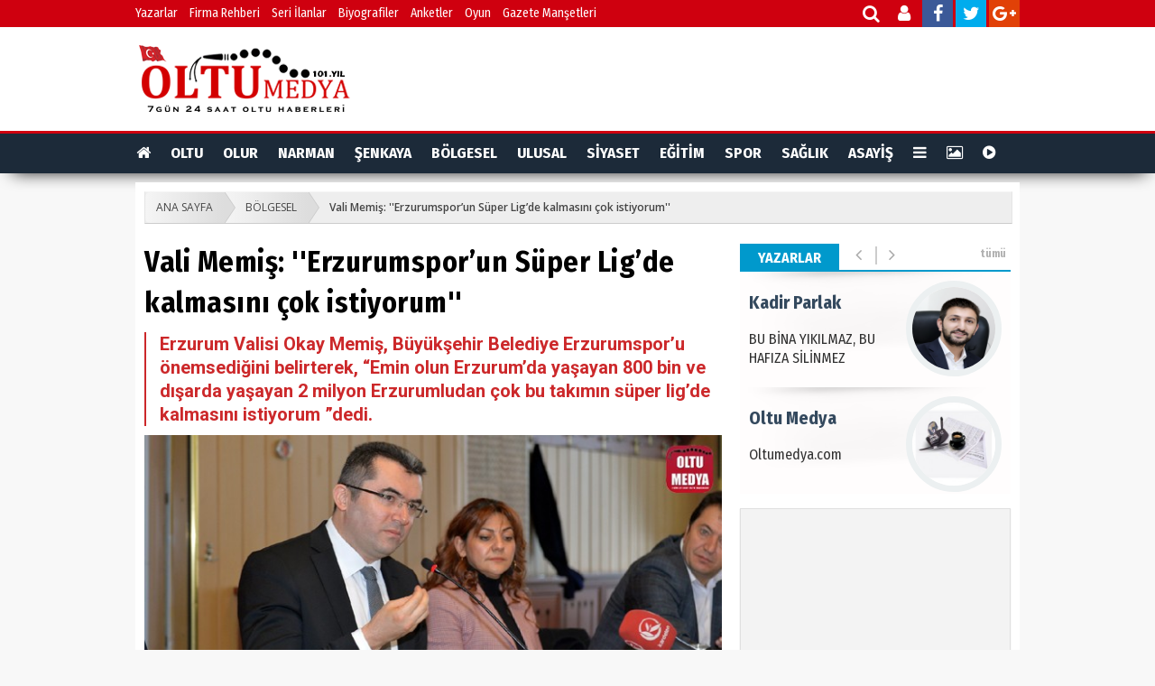

--- FILE ---
content_type: text/html; charset=UTF-8
request_url: https://www.oltumedya.com/bolgesel/vali-memis-erzurumsporun-super-ligde-kalmasini-cok-istiyorum/12030
body_size: 12141
content:
<!DOCTYPE html>
<html lang="tr" itemscope itemtype="http://schema.org/NewsArticle">
<head>
    <base href="https://www.oltumedya.com/" />
    <title>Vali Memiş: ''Erzurumspor’un Süper Lig’de kalmasını çok istiyorum''</title>
    <meta name="format-detection" content="telephone=no" />
    <meta charset="utf-8">
    <!--meta info-->
    <meta http-equiv="Refresh" content="249" />
    <meta name="author" content="Oltu Medya" />
    <meta name="description" content="Erzurum Valisi Okay Memiş, Büyükşehir Belediye Erzurumspor’u önemsediğini belirterek, “Emin olun Erzurum’da yaşayan 800 bin ve dışarda yaşayan 2 milyon Erzurumludan çok bu takımın süper lig’de kalmasını istiyorum ”dedi. " />
    <meta name="keywords" content="" />
    <meta name="classification" content="News" />
    <link rel="canonical" href="https://www.oltumedya.com/bolgesel/vali-memis-erzurumsporun-super-ligde-kalmasini-cok-istiyorum/12030" />
    <link rel="shortcut icon" type="image/x-icon" href="https://www.oltumedya.com/images/genel/b57874c5dd1f3bd5efe358ce429994c2.png" />
    <meta property="og:type" content="website" />
    <meta property="og:site_name" content="Oltu Medya" />
    <meta property="og:url" content="https://www.oltumedya.com/bolgesel/vali-memis-erzurumsporun-super-ligde-kalmasini-cok-istiyorum/12030" />
    <meta property="og:title" content="Vali Memiş: ''Erzurumspor’un Süper Lig’de kalmasını çok istiyorum''" />
    <meta property="og:description" content="Erzurum Valisi Okay Memiş, Büyükşehir Belediye Erzurumspor’u önemsediğini belirterek, “Emin olun Erzurum’da yaşayan 800 bin ve dışarda yaşayan 2 milyon Erzurumludan çok bu takımın süper lig’de kalmasını istiyorum ”dedi. " />
    
    <meta property="og:image" content="https://www.oltumedya.com/images/haberler/b6c5c880112f3d2475812cc67b7a17b0.JPG"/>
    <meta property="og:image:width" content="660" />
    <meta property="og:image:height" content="350" />
    <meta name="twitter:card" content="summary_large_image"/>
    <meta name="twitter:site" content="@https://twitter.com/oltumedya"/>
    <meta name="twitter:title" content="Vali Memiş: ''Erzurumspor’un Süper Lig’de kalmasını çok istiyorum''"/>
    <meta name="twitter:description" content="Erzurum Valisi Okay Memiş, Büyükşehir Belediye Erzurumspor’u önemsediğini belirterek, “Emin olun Erzurum’da yaşayan 800 bin ve dışarda yaşayan 2 milyon Erzurumludan çok bu takımın süper lig’de kalmasını istiyorum ”dedi. "/>
    <meta name="twitter:creator" content="@https://twitter.com/oltumedya"/>
    <meta name="twitter:image:src" content="https://www.oltumedya.com/images/haberler/b6c5c880112f3d2475812cc67b7a17b0.JPG"/>
    <meta name="twitter:url" content="https://www.oltumedya.com/bolgesel/vali-memis-erzurumsporun-super-ligde-kalmasini-cok-istiyorum/12030"/>
    <meta name="twitter:domain" content="https://www.oltumedya.com/"/>
    <meta itemprop="url" content="https://www.oltumedya.com/bolgesel/vali-memis-erzurumsporun-super-ligde-kalmasini-cok-istiyorum/12030" />
    <meta itemprop="thumbnailUrl" content="https://www.oltumedya.com/images/haberler/b6c5c880112f3d2475812cc67b7a17b0.JPG" />
    <meta itemprop="articleSection" content="BÖLGESEL" />
    <meta itemprop="dateCreated" content="2019-01-11T13:04:00+03:00" />
    <meta itemprop="dateModified" content="2019-01-11T13:04:00+03:00" />
    <meta itemprop="mainEntityOfPage" content="https://www.oltumedya.com/kategori/bolgesel/10" />
    <meta itemprop="image" content="https://www.oltumedya.com/images/haberler/b6c5c880112f3d2475812cc67b7a17b0.JPG" />
    <meta itemprop="headline" content="Vali Memiş: ''Erzurumspor’un Süper Lig’de kalmasını çok istiyorum''" />
    <link rel="amphtml" href="https://www.oltumedya.com/amp/vali-memis-erzurumsporun-super-ligde-kalmasini-cok-istiyorum/12030"/>

    <!-- Google tag (gtag.js) -->
<script async src="https://www.googletagmanager.com/gtag/js?id=G-3627G1XTL4"></script>
<script>
  window.dataLayer = window.dataLayer || [];
  function gtag(){dataLayer.push(arguments);}
  gtag('js', new Date());

  gtag('config', 'G-3627G1XTL4');
</script>

<script async src="https://pagead2.googlesyndication.com/pagead/js/adsbygoogle.js?client=ca-pub-3611846719925585"
     crossorigin="anonymous"></script>
    <!--stylesheet include-->
    <link rel="stylesheet" href="/assets/frontend/css/fonts.css">
    <link rel="stylesheet" href="/assets/frontend/css/font-awesome.min.css">
    <link type="text/css" rel="stylesheet" href="/css_js/all_20180107104725.css" />
    
    <script src="https://ajax.googleapis.com/ajax/libs/jquery/1.9.1/jquery.min.js"></script>
    <script src="/assets/frontend/js/pace.min.js"></script>
</head>
<body>
    
    
    
    
    <!-- Search Modal -->
    <div class="search-modal">
        <div class="search-close">
            <i class="fa fa-times"></i>
        </div>
        <div class="content full-height">
            <div class="search-box">
                <div class="event-box">
                    <form action="https://www.oltumedya.com/ara" id="search" method="post" accept-charset="utf-8">

                    <input autocomplete="off" type="text" name="keyword" id="search"
                           placeholder="Arayacağınız Kelimeyi Yazıp Enter'a Basınız..">
                    <i class="fa fa-search"></i>
                    </form>
                    <div class="clear"></div>
                </div><!-- event-box -->

            </div><!-- search-box -->
        </div><!-- content -->
    </div><!-- /End -->
    <div class="topbar">
        <div class="container">
            <div class="col-md-9 nopadding">
                <ul class="topbar-menu">
                    <li>
                        <a href="./yazarlar">Yazarlar</a>
                    </li>
                    <li>
                        <a href="./firmarehberi">Firma Rehberi</a>
                    </li>
                    <li>
                        <a href="./ilanlar">Seri İlanlar</a>
                    </li>
                    <li>
                        <a href="./biyografiler">Biyografiler</a>
                    </li>
                    <li>
                        <a href="./anketler">Anketler</a>
                    </li>
                    <li>
                        <a href="./oyunlar">Oyun</a>
                    </li>
                    <li>
                        <a href="./gazete-mansetleri/?s=0">Gazete Manşetleri</a>
                    </li>
                </ul>
            </div>

            <div class="col-md-2 sosyal">
                <div id="social-bar">
                    <a title="Haber Ara" class="open-search" href="javascript:;">
                        <i class="fa fa-search"></i>
                    </a>
                    <a title="Üye Paneli" href="https://www.oltumedya.com/uye/giris" target="_blank">
                        <i class="fa fa-user"></i>
                    </a>
                    <a href="https://facebook.com/oltumedya" target="_blank">
                        <i class="fa fa-facebook"></i>
                    </a>
                    <a href="https://twitter.com/https://twitter.com/oltumedya" target="_blank">
                        <i class="fa fa-twitter"></i>
                    </a>
                    <a target="_blank" href="https://plus.google.com/+OltuMedya">
                        <i class="fa fa-google-plus"></i>
                    </a>

                </div>
            </div>

        </div>
    </div>
    <div id="tema3-header">
        <div class="container">
            <div class="logo">
                <a href="https://www.oltumedya.com/">
                    <img width="240" height="90"
                         src="https://www.oltumedya.com/images/genel/97cd851100ecebec321fd6a7170845ce.png"
                         alt="Oltu Medya"/>
                </a>
            </div>
            <div class="tarih-hava">
                
            </div>
        </div>
        <div class="clear"></div>
    </div>
    <div id="haber-menu">
        <div class="haber-menu-wrapper">
            <div id="haber-menu-kategori">
                <ul>
                    <li><a href="https://www.oltumedya.com/"><i class="fa fa-home"></i></a></li>
                                                                        <li>
                                <a href="https://www.oltumedya.com/kategori/oltu/1">OLTU</a>
                            </li>
                                                    <li>
                                <a href="https://www.oltumedya.com/kategori/olur/2">OLUR</a>
                            </li>
                                                    <li>
                                <a href="https://www.oltumedya.com/kategori/narman/3">NARMAN</a>
                            </li>
                                                    <li>
                                <a href="https://www.oltumedya.com/kategori/senkaya/4">ŞENKAYA</a>
                            </li>
                                                    <li>
                                <a href="https://www.oltumedya.com/kategori/bolgesel/10">BÖLGESEL</a>
                            </li>
                                                    <li>
                                <a href="https://www.oltumedya.com/kategori/ulusal/5">ULUSAL</a>
                            </li>
                                                    <li>
                                <a href="https://www.oltumedya.com/kategori/siyaset/8">SİYASET</a>
                            </li>
                                                    <li>
                                <a href="https://www.oltumedya.com/kategori/egitim/11">EĞİTİM</a>
                            </li>
                                                    <li>
                                <a href="https://www.oltumedya.com/kategori/spor/6">SPOR</a>
                            </li>
                                                    <li>
                                <a href="https://www.oltumedya.com/kategori/saglik/7">SAĞLIK</a>
                            </li>
                                                    <li>
                                <a href="https://www.oltumedya.com/kategori/asayis/9">ASAYİŞ</a>
                            </li>
                        
                                        <li class="dropdown">
                        <a href="javascript:;"><i class="fa fa-bars"></i></a>
                        <div class="dropdown-content">
                                                        <a href="/yazarlar">YAZARLAR</a>
                            <a href="/foto-haber">FOTO HABER</a>
                            <a href="/firmarehberi">FİRMA REHBERİ</a>
                            <a href="/biyografiler">BİYOGRAFİLER</a>
                            <a href="/sinemalar">VİZYONDAKİLER</a>
                            <a href="/taziyeler">TAZİYELER</a>
                            <a href="/ilanlar">SERİ İLANLAR</a>
                        </div>
                    </li>
                    <li><a title="Haber Ara" href="/fotogaleri"><i class="fa fa-photo"></i></a></li>
                    <li><a title="Üyelik" href="/webtv"><i class="fa fa-play-circle"></i></a></li>
                </ul>
            </div>
        </div>

        <div class="page-header-fixed style hide">
            <div class="title"><strong class="title"></strong>
            </div>
            <div class="fright">
                <div class="fix-share-facebook">
                    <a href="javascript:void(0);" onclick="shareFacebook(fbThumb, fbUrl, fbTitle, fbDesc);"
                       rel="nofollow"><i class="fa fa-facebook fa-lg"></i> PAYLAŞ</a>
                </div>
                <div class="fix-share-twitter">
                    <a href="javascript:void(0);" onclick="shareTwitter(fbUrl, fbTitle);"><i
                                class="fa fa-twitter fa-lg"></i> TWEETLE</a>
                </div>
            </div>
            <div class="clear"></div>
        </div>
    </div>
    <div id="genel" class="clr">

        
    
    <ul id="breadcrumbs-one" class="clr">
        <li><a href="https://www.oltumedya.com/">ANA SAYFA</a></li>
        <li><a href="https://www.oltumedya.com/kategori/bolgesel/10">BÖLGESEL</a></li>
        <li><a href="javascript:;" class="current">Vali Memiş: ''Erzurumspor’un Süper Lig’de kalmasını çok istiyorum''</a></li>
    </ul>
    <div class="mainleft ic">
        <div class="haber-spot clr">
            <h1 class="haberdetay" itemprop="name">Vali Memiş: ''Erzurumspor’un Süper Lig’de kalmasını çok istiyorum''</h1>
            
            <div class="news-detail-description">
                <h2 class="spot">Erzurum Valisi Okay Memiş, Büyükşehir Belediye Erzurumspor’u önemsediğini belirterek, “Emin olun Erzurum’da yaşayan 800 bin ve dışarda yaşayan 2 milyon Erzurumludan çok bu takımın süper lig’de kalmasını istiyorum ”dedi. </h2>
            </div>
                            <img src="https://www.oltumedya.com/images/haberler/b6c5c880112f3d2475812cc67b7a17b0.JPG" alt="Vali Memiş: ''Erzurumspor’un Süper Lig’de kalmasını çok istiyorum''">
                        <div class="info">
                <ul>
                    <li><i class="fa fa-clock-o"></i> 11 Ocak 2019, Cuma 13:04
                    </li>
                    <li class="link yazi">
                        <a class="fontkucult" href="javascript:;">A-</a>
                    </li>
                    <li class="link yazi">
                        <a class="fontbuyut" href="javascript:;">A+</a>
                    </li>
                                            <li class="link">
                            <a href="javascript:;"><i class="fa fa-eye"></i> 2768</a>
                        </li>
                                    </ul>
            </div>
            <div class="clear"></div>
        </div>
        <div class="single-post-box clearfix">
            <div class="share-post-box">
                <ul class="share-box">
                    <li><a class="facebook" href="javascript:void(0);"
                           onclick="shareFacebook(fbThumb, fbUrl, fbTitle, fbDesc);">
                            <i class="fa fa-facebook"></i><span>Facebook'ta Paylaş</span></a></li>
                    <li><a class="twitter" href="javascript:void(0);" onclick="shareTwitter(fbUrl, fbTitle);">
                            <i class="fa fa-twitter"></i><span>Twitter'da Paylaş</span></a>
                    </li>
                    <li><a class="google" href="javascript:void(0);"
                           onclick="window.open('https://plus.google.com/share?url='+encodeURIComponent(location.href),'facebook-share-dialog','width=626,height=436'); return false;">
                            <i class="fa fa-google-plus"></i><span></span></a>
                    </li>
                    <li><a class="seslioku" href="javascript:void(0);" onclick="responsiveVoice.speak($('div.haber-detay-icerik').text(), 'Turkish Female');">
                            <i class="fa fa-volume-up"></i><span>Sesli Dinle</span></a>
                    </li>
                    <li><a class="sesdurdur" href="javascript:void(0);" onclick="responsiveVoice.cancel();">
                            <i class="fa fa-pause"></i><span></span></a>
                    </li>
                </ul>
            </div>
        </div>
        <div class="tema3-haber-detay yuzde-hesapla">

            <div class="haber-detay-icerik">
                <p>Vali Okay Memiş, Gazeteciler Günü münasebetiyle basın mensuplarıyla kahvaltıda bir araya geldi. </p>

<p>Vali Memiş, Gazeteciler Günü dolayısıyla Öğretmen Evi'nde düzenlenen programda yaptığı açıklamada şehre yönelik yatırım ve projelere ilişkin bilgi verdi. Vali Memiş, şehirde tekstil kenti kuracaklarını söyledi. Projenin hayata geçmesiyle yaklaşık 4 bin kişinin istihdam edileceği ifade eden Vali Memiş, “KUDAKA ve büyükşehir belediyesinin planladığı projeyi Erzurum Valiliği olarak biz yapacağız. Bütün sanayicileri ilimize davet edeceğiz. Bunun yanında kalkınma ajansının uhdesinde olan mobilyacılar sitesi projesini yine valilik olarak biz yapacağız. Ayrıca 2. Organize sanayinin alt yapısını kalkınma ajansı marifetiyle biz yapacağız” diye konuştu. </p>

<p><strong>ERZURUMSPOR’UN SÜPER LİG’DE KALMASINI ÇOK İSTİYORUM </strong><br>
Büyükşehir Belediye Erzurumspor’u önemsediğini belirten Vali Memiş, “Yakın zamanda Erzurumlu hayırsever iş adamlarının desteğini, yardımını aldık. İsimlerini açıklamamda bir sakınca yok, örnek olsun diye açıklayabilirim. Sururi Akgün, Adnan Polat beyefendiler hatırı sayılı miktarda bağışta bulundu. Erzurumspor’un büyük bir borcu yok. Bu hakikaten iyi yönetildiğini gösteriyor. Bu nedenle başta Büyükşehir Belediye Başkanı Mehmet Sekmen beye teşekkür ediyorum. Evyap şirket sahibi Fikret amcamıza Sağlık Eski Bakanımız Prof. Dr. Recep Akdağ, milletvekillerimiz ve büyükşehir belediye başkanımızla birlikte sponsorluk yapması konusunda teklif yaptık. Ben dün tekrar telefonda görüştüm. Bugün beni geri arayacaklar. Bu işler benim doğrudan işim değil. Emin olun Erzurum’da yaşayan 800 bin ve dışarda yaşayan 2 milyon Erzurumludan çok bu takımın süper lig’de kalmasını istiyorum. Moral ve motivasyon olsun diye her Çarşamba günü Şifo Mehmet ve ekibiyle özel maç yapıyoruz. Ben bizzat oynuyorum. Kendilerini yalnız hissetmesinler, şehrin onlara, takımlarına sahip çıktığını görsün anlasınlar diye her hafta birlikteyiz ”dedi. </p>

<p><strong>ERZURUM’A YENİ 5 YILDIZLI OTEL GELİYOR </strong><br>
Vali Memiş, Erzurumluların uzun süredir beklediği 5 yıldızlı otelin ihalesinin yakında tamamlanacağını da ifade ederek, "Erzurum'da içinde kayakseverlerin elbiselerini giydiği kayak odalarının da olacağı 5 yıldızlı Hilton Oteli yapılacak. Otel 17 ay içinde faaliyete geçecek. Yatırımcısı hazır olan beş yıldızlı otel şehrin içinde olacak. İnşallah baharda temel atılacak." bilgisini paylaştı. </p>

<p><strong>GEÇEN YILA ORANLA TURİST SAYISI ARTTI </strong><br>
Erzurum'un Anadolu'nun mührü olduğunu söyleyen Vali Memiş, hedeflerinin kentte kış turizmini geliştirmek olduğunun altını çizdi. </p>

<p>Vali Memiş, şehre gelen turist sayısında geçen seneye oranla yüzde 125 artış olduğunu anlatarak, şöyle devam etti: <br>
"Bu rakamları daha da yukarı çekeceğiz. Ziyaretçi sayılarımızı arttırmalıyız. Palandöken'in ve buradaki kayak merkezinin insanı çeken müthiş bir enerjisi var. Erzurum olarak bunu başaracak potansiyelimiz var. Erzurum'u kış turizminde Türkiye'de bir numara yapacağız. Turizmde yıllık 1 milyon ziyaretçi sayısı hedefliyoruz. Tarihi Ulu Cami, Üç Kümbetler, Lalapaşa, Yakutiye Medresesi ve Erzurum Kalesi'nden oluşan bu bölge Erzurum'un Sultanahmet'idir." </p>

<p>Vali Memiş ayrıca, Yakutiye Belediyesi'nce yürütülen üç kümbetler projesinden övgü ile bahsederek, Yakutiye Belediye Başkanı Ali Korkut'ta teşekkür etti. Vali Memiş, "Dileğim bu projenin sürdürülmesi. Çevre ve Şehircilik Bakanı Murat Kurum ile birlikte bu projeyi inceledik. Her türlü desteği aldık. Bu projenin içinde olduğu, Millet bahçesi projesini gerçekleştirmeliyiz" dedi. </p>
                            </div>
                                                    <div class="haber-kaynak">Kaynak:
                    <a target="_blank" href="http://www.iha.com.tr/" rel="nofollow">İHA</a>
                </div>
                                        <div class="haber-kaynak">Editör:
                    <a href="mailto:oltumedya@gmail.com">Oltu Medya</a>
                </div>
                                        
                                            
                        
                        <span class="chart chart-cok-komik"
                              data-percent="0"
                              onclick="arttir('1','12030')">
                        <img width="110" src="https://www.oltumedya.com/assets/frontend/img/like.gif"
                             title="Beğendim" alt="Beğendim">
                         <span id="chart-cok-komik">0</span>
                         <span id="chart-cok-komik-oy-sayisi"></span>
                	</span>
                                            
                        
                        <span class="chart chart-guzel"
                              data-percent="0"
                              onclick="arttir('2','12030')">
                        <img width="110" src="https://www.oltumedya.com/assets/frontend/img/love.gif"
                             title="Muhteşem" alt="Muhteşem">
                         <span id="chart-guzel">0</span>
                         <span id="chart-guzel-oy-sayisi"></span>
                	</span>
                                            
                        
                        <span class="chart chart-alkisliyorum"
                              data-percent="0"
                              onclick="arttir('3','12030')">
                        <img width="110" src="https://www.oltumedya.com/assets/frontend/img/haha.gif"
                             title="Haha" alt="Haha">
                         <span id="chart-alkisliyorum">0</span>
                         <span id="chart-alkisliyorum-oy-sayisi"></span>
                	</span>
                                            
                        
                        <span class="chart chart-bayildim"
                              data-percent="0"
                              onclick="arttir('4','12030')">
                        <img width="110" src="https://www.oltumedya.com/assets/frontend/img/wow.gif"
                             title="İnanılmaz" alt="İnanılmaz">
                         <span id="chart-bayildim">0</span>
                         <span id="chart-bayildim-oy-sayisi"></span>
                	</span>
                                            
                        
                        <span class="chart chart-ben-sok"
                              data-percent="0"
                              onclick="arttir('5','12030')">
                        <img width="110" src="https://www.oltumedya.com/assets/frontend/img/sad.gif"
                             title="Üzgün" alt="Üzgün">
                         <span id="chart-ben-sok">0</span>
                         <span id="chart-ben-sok-oy-sayisi"></span>
                	</span>
                                            
                        
                        <span class="chart chart-uzuldum"
                              data-percent="0"
                              onclick="arttir('6','12030')">
                        <img width="110" src="https://www.oltumedya.com/assets/frontend/img/angry.gif"
                             title="Kızgın" alt="Kızgın">
                         <span id="chart-uzuldum">0</span>
                         <span id="chart-uzuldum-oy-sayisi"></span>
                	</span>
                    
                
                                    
            <div class="prevNextNews clr">
                <ul>
                                        <li>
                        <a href="https://www.oltumedya.com/haber/doguda-kar-keyfi/12029" class="yenisekme">
                            <span><i class="fa fa-chevron-left"></i></span>
                            Doğu’da kar keyfi
                        </a>
                    </li>
                                                            <li>
                        <a href="https://www.oltumedya.com/haber/il-milli-egitim-muduru-salih-kaygusuzdan-velilere-ve-ogrencilere-devamsizlik-uyarisi/12031" class="yenisekme">
                            <span><i class="fa fa-chevron-right"></i></span>
                            İl Milli Eğitim Müdürü Salih Kaygusuz’dan velilere ve öğrencilere devamsızlık uyarısı
                        </a>
                    </li>
                                    </ul>
            </div>
            <br/>
        </div>
        <div id="haberyorumlar"></div>
                    <div class="commentsContent">
                <div class="title-wrapper border-8">
                    <h2><span class="color-8">SEN DE DÜŞÜNCELERİNİ PAYLAŞ!</span></h2>
                </div>
                <div class="callback_message"></div>
                                <form action="https://www.oltumedya.com/bolgesel/vali-memis-erzurumsporun-super-ligde-kalmasini-cok-istiyorum/12030" class="contact_form haberyorum" id="comment" name="g-recaptcha-response" method="post" accept-charset="utf-8">

                <div id="commentContainer" class="yorumCover">
                    <!-- <YorumYaz> -->
                    <div class="yBox" id="divBox">
                        <div id="divWriteComment" class="txtInner">
                            <div id="selfAvatar" class="selfAvatar"></div>
                            <div id="divName">
                                <input id="isim" name="isim" type="text" placeholder="İsim" class="nameField">
                            </div>
                            <div class="clear"></div>
                            <div class="texts">
                                <textarea name="yorum" rows="5"></textarea>
                            </div>
                            <input type="hidden" name="haber_id" value="12030">
                            <div class="btnBox">
                                <a href="javascript:;" id="gonder" class="btnimg">GÖNDER</a>

                            </div>
                        </div>
                    </div>
                    <div class="clear"></div>
                    <div class="divMain">
                        <p><strong>Dikkat!</strong> Suç teşkil edecek, yasadışı, tehditkar, rahatsız edici, hakaret ve
                            küfür
                            içeren, aşağılayıcı, küçük düşürücü, kaba, pornografik, ahlaka aykırı, kişilik haklarına
                            zarar
                            verici ya da benzeri niteliklerde içeriklerden doğan her türlü mali, hukuki, cezai, idari
                            sorumluluk içeriği gönderen Üye/Üyeler’e aittir.</p>
                        <br/>
                                            </div>
                </div>
                </form>
                <div class="se-pre-con">
                    <img alt="yükleniyor" src="https://www.oltumedya.com/assets/captcha/loading.gif"/>
                </div>
            </div>
        
            <div class="title-wrapper border-2">
                <h3><span class="color-2">BU HABERİ OKUYANLAR BUNLARI DA OKUDU</span></h3>
            </div>
        <div class="okBox clr">
                                                            <div class="boxH255">
                            <a class="yenisekme"
                               href="https://www.oltumedya.com/bolgesel/oltu-olur-ispir-uzundere-ve-tortumda-yaban-kecisi-envanteri-calismasi/15285">
                                <img class="lazy" alt="Oltu, Olur , İspir, Uzundere ve Tortumda Yaban Keçisi Envanteri Çalışması"
                                     data-original="https://www.oltumedya.com/images/tn/thumb_a12614c3df242fc3149c377e22df35f5.jpg">
                                <span class="newsTitle">Oltu, Olur , İspir, Uzundere ve Tortumda Yaban Keçisi Envanteri Çalışması</span>
                            </a>
                        </div>
                                            <div class="boxH255">
                            <a class="yenisekme"
                               href="https://www.oltumedya.com/bolgesel/erzurumda-semalari-parasutlerle-suslendi/15282">
                                <img class="lazy" alt="Erzurum’da semaları paraşütlerle süslendi"
                                     data-original="https://www.oltumedya.com/images/tn/thumb_ab92d79577437600979291f2f3c5d16a.jpg">
                                <span class="newsTitle">Erzurum’da semaları paraşütlerle süslendi</span>
                            </a>
                        </div>
                                            <div class="boxH255">
                            <a class="yenisekme"
                               href="https://www.oltumedya.com/bolgesel/erzurumda-boya-fabrikasinda-yangin/15280">
                                <img class="lazy" alt="Erzurum'da boya fabrikasında yangın"
                                     data-original="https://www.oltumedya.com/images/tn/thumb_af254398ccfd12dfc283719eabf87a40.jpg">
                                <span class="newsTitle">Erzurum'da boya fabrikasında yangın</span>
                            </a>
                        </div>
                                            <div class="boxH255">
                            <a class="yenisekme"
                               href="https://www.oltumedya.com/bolgesel/erzurumda-teror-propagandasina-operasyon/15266">
                                <img class="lazy" alt="Erzurum'da terör propagandasına operasyon"
                                     data-original="https://www.oltumedya.com/images/tn/thumb_1749a1789fb12016ac8d6469e70b9d34.png">
                                <span class="newsTitle">Erzurum'da terör propagandasına operasyon</span>
                            </a>
                        </div>
                                            <div class="boxH255">
                            <a class="yenisekme"
                               href="https://www.oltumedya.com/bolgesel/erzurumda-korkunc-olay-16-yasindaki-genc-kiz-dayisini-oldurdu/15264">
                                <img class="lazy" alt="Erzurum’da korkunç olay! 16 yaşındaki genç kız dayısını öldürdü"
                                     data-original="https://www.oltumedya.com/images/tn/thumb_273e7c428b7f2dcfcd0a7603308dda03.png">
                                <span class="newsTitle">Erzurum’da korkunç olay! 16 yaşındaki genç kız dayısını öldürdü</span>
                            </a>
                        </div>
                                            <div class="boxH255">
                            <a class="yenisekme"
                               href="https://www.oltumedya.com/bolgesel/askalede-cicek-soleni/15260">
                                <img class="lazy" alt="Aşkale'de çiçek şöleni"
                                     data-original="https://www.oltumedya.com/images/tn/thumb_f1c3a9d386ab981e2574a9c372de3403.png">
                                <span class="newsTitle">Aşkale'de çiçek şöleni</span>
                            </a>
                        </div>
                                            <div class="boxH255">
                            <a class="yenisekme"
                               href="https://www.oltumedya.com/bolgesel/icisleri-bakanligi-cagri-merkezi-kapatiliyor/15258">
                                <img class="lazy" alt="İçişleri Bakanlığı Çağrı Merkezi Kapatılıyor"
                                     data-original="https://www.oltumedya.com/images/tn/thumb_ffeb0feef9a38d83e862a177251e4a69.png">
                                <span class="newsTitle">İçişleri Bakanlığı Çağrı Merkezi Kapatılıyor</span>
                            </a>
                        </div>
                                            <div class="boxH255">
                            <a class="yenisekme"
                               href="https://www.oltumedya.com/bolgesel/jandarma-erzurumda-kacakcilara-yonelik-operasyon-gerceklestirdi/15254">
                                <img class="lazy" alt="Jandarma, Erzurum'da Kaçakçılara Yönelik Operasyon Gerçekleştirdi"
                                     data-original="https://www.oltumedya.com/images/tn/thumb_c1dbe70e6b5b932f92fa9e3d84cca6ea.png">
                                <span class="newsTitle">Jandarma, Erzurum'da Kaçakçılara Yönelik Operasyon Gerçekleştirdi</span>
                            </a>
                        </div>
                    
                        </div>
    </div>
    <div class="sright">
        
            
    
        
                                                

        
                            <div class="sagtekli mb10">
    <ul>
        
    </ul>
</div>
<div class="sagikili clr">
    <ul>
        
    </ul>
</div>
            
            
        
                                                

        
                            <div class="boxModule yazarlar">
    <div class="title-wrapper border-3 mb0">
        <h2><span class="color-3">YAZARLAR</span></h2>
        <a href="https://www.oltumedya.com/yazarlar" class="all">tümü</a>
    </div>
        <ul class="yazarslider">

                                                                            <li>
                        <a class="yenisekme" href="https://www.oltumedya.com/yazarlar/kadir-parlak/bu-bina-yikilmaz-bu-hafiza-silinmez/8">
                        <span>
                            <img src="https://www.oltumedya.com/images/yazarlar/1caf8569e1934e9fbe2b1a5a354535a4.png" width="100" alt="Kadir Parlak">
                        </span>
                            <span>BU BİNA YIKILMAZ, BU HAFIZA SİLİNMEZ</span>
                            <span>Kadir Parlak</span>
                        </a>
                    </li>
                                                                            <li>
                        <a class="yenisekme" href="https://www.oltumedya.com/yazarlar/oltu-medya/oltumedyacom/7">
                        <span>
                            <img src="https://www.oltumedya.com/images/yazarlar/9c4a528229c2e7710537f81b5f9f30e6.jpg" width="100" alt="Oltu Medya">
                        </span>
                            <span>Oltumedya.com</span>
                            <span>Oltu Medya</span>
                        </a>
                    </li>
                
        </ul>
</div>

            
            
        
                                                

        
                            <div class="sag-kutu">
    <section class="puan-durumu">
        <iframe src="//haberciniz.biz/service/sport/league_standing_table.php?color=5&select=TUR1,TUR2,TUR3A,TUR3B,TUR4A" width="300px" height="520px" frameborder="0" scrolling="AUTO"></iframe>
    </section>
</div>
            
            
        
                                                

        
                            <div class="boxModule burclarlist">
    <div class="title-wrapper border-5 mb0">
        <h2><span class="color-5">BURÇLAR</span></h2>
    </div>
    <div class="burclar">
        <div class="item">
            <div>
                <a href="https://www.oltumedya.com/astroloji/koc">
                    <img src="https://www.oltumedya.com/assets/frontend/img/astroloji/koc.png" alt="Koç Burcu Yorumu" class="scale_image">
                </a>
            </div>
            <div class="burc-content">
                <p class="burc-tarih">(21 Mart - 20 Nisan)</p>
                <p class="burc-baslik">Koç Burcunun 25.01.2026 Günlük Yorumu</p>
            </div>
        </div>
        <div class="item">
            <div>
                <a href="https://www.oltumedya.com/astroloji/boga">
                    <img src="https://www.oltumedya.com/assets/frontend/img/astroloji/boga.png" alt="Boğa Burcu Yorumu" class="scale_image">
                </a>
            </div>
            <div class="burc-content">
                <p class="burc-tarih">(21 Nisan - 21 Mayıs)</p>
                <p class="burc-baslik">Boğa Burcunun 25.01.2026 Günlük Yorumu</p>
            </div>
        </div>
        <div class="item">
            <div>
                <a href="https://www.oltumedya.com/astroloji/ikizler">
                    <img src="https://www.oltumedya.com/assets/frontend/img/astroloji/ikizler.png" alt="İkizler Burcu Yorumu" class="scale_image">
                </a>
            </div>
            <div class="burc-content">
                <p class="burc-tarih">(22 Mayıs - 22 Haziran)</p>
                <p class="burc-baslik">İkizler Burcunun 25.01.2026 Günlük Yorumu</p>
            </div>
        </div>
        <div class="item">
            <div>
                <a href="https://www.oltumedya.com/astroloji/yengec">
                    <img src="https://www.oltumedya.com/assets/frontend/img/astroloji/yengec.png" alt="Yengeç Burcu Yorumu" class="scale_image">
                </a>
            </div>
            <div class="burc-content">
                <p class="burc-tarih">(23 Haziran - 22 Temmuz)</p>
                <p class="burc-baslik">Yengeç Burcunun 25.01.2026 Günlük Yorumu</p>
            </div>
        </div>
        <div class="item">
            <div>
                <a href="https://www.oltumedya.com/astroloji/aslan">
                    <img src="https://www.oltumedya.com/assets/frontend/img/astroloji/aslan.png" alt="Aslan Burcu Yorumu" class="scale_image">
                </a>
            </div>
            <div class="burc-content">
                <p class="burc-tarih">(23 Temmuz - 22 Ağustos)</p>
                <p class="burc-baslik">Aslan Burcunun 25.01.2026 Günlük Yorumu</p>
            </div>
        </div>
        <div class="item">
            <div>
                <a href="https://www.oltumedya.com/astroloji/basak">
                    <img src="https://www.oltumedya.com/assets/frontend/img/astroloji/basak.png" alt="Başak Burcu Yorumu" class="scale_image">
                </a>
            </div>
            <div class="burc-content">
                <p class="burc-tarih">(23 Ağustos - 22 Eylül)</p>
                <p class="burc-baslik">Başak Burcunun 25.01.2026 Günlük Yorumu</p>
            </div>
        </div>
        <div class="item">
            <div>
                <a href="https://www.oltumedya.com/astroloji/terazi">
                    <img src="https://www.oltumedya.com/assets/frontend/img/astroloji/terazi.png" alt="Terazi Burcu Yorumu" class="scale_image">
                </a>
            </div>
            <div class="burc-content">
                <p class="burc-tarih">(23 Eylül - 22 Ekim)</p>
                <p class="burc-baslik">Terazi Burcunun 25.01.2026 Günlük Yorumu</p>
            </div>
        </div>
        <div class="item">
            <div>
                <a href="https://www.oltumedya.com/astroloji/akrep">
                    <img src="https://www.oltumedya.com/assets/frontend/img/astroloji/akrep.png" alt="Akrep Burcu Yorumu" class="scale_image">
                </a>
            </div>
            <div class="burc-content">
                <p class="burc-tarih">(23 Ekim - 21 Kasım)</p>
                <p class="burc-baslik">Akrep Burcunun 25.01.2026 Günlük Yorumu</p>
            </div>
        </div>
        <div class="item">
            <div>
                <a href="https://www.oltumedya.com/astroloji/yay">
                    <img src="https://www.oltumedya.com/assets/frontend/img/astroloji/yay.png" alt="Yay Burcu Yorumu" class="scale_image">
                </a>
            </div>
            <div class="burc-content">
                <p class="burc-tarih">(22 Kasım - 21 Aralık)</p>
                <p class="burc-baslik">Yay Burcunun 25.01.2026 Günlük Yorumu</p>
            </div>
        </div>
        <div class="item">
            <div>
                <a href="https://www.oltumedya.com/astroloji/oglak">
                    <img src="https://www.oltumedya.com/assets/frontend/img/astroloji/oglak.png" alt="Oğlak Burcu Yorumu" class="scale_image">
                </a>
            </div>
            <div class="burc-content">
                <p class="burc-tarih">(22 Aralık - 21 Ocak)</p>
                <p class="burc-baslik">Oğlak Burcunun 25.01.2026 Günlük Yorumu</p>
            </div>
        </div>
        <div class="item">
            <div>
                <a href="https://www.oltumedya.com/astroloji/kova">
                    <img src="https://www.oltumedya.com/assets/frontend/img/astroloji/kova.png" alt="Kova Burcu Yorumu" class="scale_image">
                </a>
            </div>
            <div class="burc-content">
                <p class="burc-tarih">(22 Ocak - 19 Şubat)</p>
                <p class="burc-baslik">Kova Burcunun 25.01.2026 Günlük Yorumu</p>
            </div>
        </div>
        <div class="item">
            <div>
                <a href="https://www.oltumedya.com/astroloji/balik">
                    <img src="https://www.oltumedya.com/assets/frontend/img/astroloji/balik.png" alt="Balık Burcu Yorumu" class="scale_image">
                </a>
            </div>
            <div class="burc-content">
                <p class="burc-tarih">(20 Şubat - 20 Mart)</p>
                <p class="burc-baslik">Balık Burcunun 25.01.2026 Günlük Yorumu</p>
            </div>
        </div>
    </div>
</div>
            
            
        
                                                

        
                            <div class="boxModule">
    <div class="namazvakitleri">
        <div class="sag">
            <h5>NAMAZ VAKİTLERİ</h5>
            <select onchange="namaz_vakitleri();" class="tema3-select" id="namazilsec" size="1">
                <option value="1" >Adana</option>
                <option value="2" >Adiyaman</option>
                <option value="3" >Afyon</option>
                <option value="4" >Ağrı</option>
                <option value="5" >Amasya</option>
                <option value="6" >Ankara</option>
                <option value="7" >Antalya</option>
                <option value="8" >Artvin</option>
                <option value="9" >Aydin</option>
                <option value="10" >Balikesir</option>
                <option value="11" >Bilecik</option>
                <option value="12" >Bingöl</option>
                <option value="13" >Bitlis</option>
                <option value="14" >Bolu</option>
                <option value="15" >Burdur</option>
                <option value="16" >Bursa</option>
                <option value="17" >Çanakkale</option>
                <option value="18" >Çankırı</option>
                <option value="19" >Çorum</option>
                <option value="20" >Denizli</option>
                <option value="21" >Diyarbakir</option>
                <option value="22" >Edirne</option>
                <option value="23" >Elazığ</option>
                <option value="24" >Erzincan</option>
                <option value="25" selected>Erzurum</option>
                <option value="26" >Eskişehir</option>
                <option value="27" >Gaziantep</option>
                <option value="28" >Giresun</option>
                <option value="29" >Gümüşhane</option>
                <option value="30" >Hakkari</option>
                <option value="31" >Hatay</option>
                <option value="32" >Isparta</option>
                <option value="33" >Mersin</option>
                <option value="34" >İstanbul</option>
                <option value="35" >İzmir</option>
                <option value="36" >Kars</option>
                <option value="37" >Kastamonu</option>
                <option value="38" >Kayseri</option>
                <option value="39" >Kirklareli</option>
                <option value="40" >Kirşehir</option>
                <option value="41" >İzmit</option>
                <option value="42" >Konya</option>
                <option value="43" >Kütahya</option>
                <option value="44" >Malatya</option>
                <option value="45" >Manisa</option>
                <option value="46" >Kahramanmaraş</option>
                <option value="47" >Mardin</option>
                <option value="48" >Muğla</option>
                <option value="49" >Muş</option>
                <option value="50" >Nevşehir</option>
                <option value="51" >Niğde</option>
                <option value="52" >Ordu</option>
                <option value="53" >Rize</option>
                <option value="54" >Adapazari</option>
                <option value="55" >Samsun</option>
                <option value="56" >Siirt</option>
                <option value="57" >Sinop</option>
                <option value="58" >Sivas</option>
                <option value="59" >Tekirdağ</option>
                <option value="60" >Tokat</option>
                <option value="61" >Trabzon</option>
                <option value="62" >Tunceli</option>
                <option value="63" >Şanlıurfa</option>
                <option value="64" >Uşak</option>
                <option value="65" >Van</option>
                <option value="66" >Yozgat</option>
                <option value="67" >Zonguldak</option>
                <option value="68" >Aksaray</option>
                <option value="69" >Bayburt</option>
                <option value="70" >Karaman</option>
                <option value="71" >Kırıkkale</option>
                <option value="72" >Batman</option>
                <option value="73" >Şırnak</option>
                <option value="74" >Bartın</option>
                <option value="75" >Ardahan</option>
                <option value="76" >Iğdır</option>
                <option value="77" >Yalova</option>
                <option value="78" >Karabük</option>
                <option value="79" >Kilis</option>
                <option value="80" >Osmaniye</option>
                <option value="81" >Düzce</option>
            </select>
        </div>
        <div id="namazsonuc"></div>
        <div class="clear"></div>
    </div>
</div>
            
            
        
                                                

        
                            <div class="widget300">
    <div class="title-wrapper border-8">
        <h2><span class="color-8">BİYOGRAFİLER</span></h2>
        <a href="https://www.oltumedya.com/biyografiler" class="all">tümü</a>
    </div>
    <ul class="biolistside">
                                            <li>
                <a href="https://www.oltumedya.com/biyografi/oltu/profdr-muhammet-hanifi-macit/28" title="Prof.Dr. Muhammet Hanifi MACİT">
                    <img src="https://www.oltumedya.com/images/biyografiler/58174b76dbd2b168ec8fe74ad650ae69.png" alt="Prof.Dr. Muhammet Hanifi MACİT">
                    <span class="title">Prof.Dr. Muhammet Hanifi MACİT</span>
                </a>
            </li>
                                            <li>
                <a href="https://www.oltumedya.com/biyografi/oltu/kadir-parlak/27" title="Kadir Parlak">
                    <img src="https://www.oltumedya.com/images/biyografiler/6144d04f88eee14b666c75f6b7af0bfe.png" alt="Kadir Parlak">
                    <span class="title">Kadir Parlak</span>
                </a>
            </li>
                                            <li>
                <a href="https://www.oltumedya.com/biyografi/oltu/prof-dr-sacit-turanli/26" title="Prof. Dr. Sacit TURANLI">
                    <img src="https://www.oltumedya.com/images/biyografiler/6b7ad36a470ca70618a1faacd8088c0d.jpg" alt="Prof. Dr. Sacit TURANLI">
                    <span class="title">Prof. Dr. Sacit TURANLI</span>
                </a>
            </li>
                                            <li>
                <a href="https://www.oltumedya.com/biyografi/oltu/dr-sabit-akin-zaimoglu/25" title="​Dr. Sabit Akın ZAİMOĞLU​">
                    <img src="https://www.oltumedya.com/images/biyografiler/4df0d30549e9ba36950bf0ced9e52341.jpg" alt="​Dr. Sabit Akın ZAİMOĞLU​">
                    <span class="title">​Dr. Sabit Akın ZAİMOĞLU​</span>
                </a>
            </li>
                                            <li>
                <a href="https://www.oltumedya.com/biyografi/oltu/dr-yusuf-parlak/24" title="Dr. Yusuf PARLAK">
                    <img src="https://www.oltumedya.com/images/biyografiler/c4804ca7232311e871252baab606b19a.png" alt="Dr. Yusuf PARLAK">
                    <span class="title">Dr. Yusuf PARLAK</span>
                </a>
            </li>
                                            <li>
                <a href="https://www.oltumedya.com/biyografi/oltu/nusret-gokce/23" title="Nusret GÖKÇE">
                    <img src="https://www.oltumedya.com/images/biyografiler/aed56a913ed353e1c37ffac654a9c8d1.jpg" alt="Nusret GÖKÇE">
                    <span class="title">Nusret GÖKÇE</span>
                </a>
            </li>
        
    </ul>
</div>
            
            
        
                                                

        
                            <div class="widget300">
    <div class="title-wrapper border-8">
        <h2><span class="color-8">TAZİYELER</span></h2>
        <a href="https://www.oltumedya.com/taziyeler" class="all">tümü</a>
    </div>
    <ul class="biolistside">
        
    </ul>
</div>
            
            
        
                                                

        
            
            
    

    </div>
    

    
    </div>
    <div class="footer">
        <div class="footerReklamCont">
            <div class="centerBox940">
                <div id="footer-kisayollar">
                    <ul>
                        <li><a href="https://www.oltumedya.com/" class="first" target="_blank"><i class="fa fa-home fa-lg"></i> Ana Sayfa</a></li>
                        <li><a href="https://www.oltumedya.com/fotogaleri" class="first" target="_blank"><i class="fa fa-picture-o fa-lg"></i> Foto Galeri</a></li>
                        <li><a href="https://www.oltumedya.com/webtv" class="first" target="_blank"><i class="fa fa-play-circle-o fa-lg"></i> Web TV</a></li>
                        <li><a href="https://www.oltumedya.com/oyunlar" class="first" target="_blank"><i class="fa fa-gamepad fa-lg"></i> Oyun</a></li>
                        <li><a href="https://www.oltumedya.com/yazarlar" class="first" target="_blank"><i class="fa fa-pencil fa-lg"></i> Yazarlar</a></li>
                        <li><a href="https://www.oltumedya.com/biyografiler" class="first" target="_blank"><i class="fa fa-users fa-lg"></i> Biyografi</a></li>
                        <li><a href="https://www.oltumedya.com/sinemalar" class="first" target="_blank"><i class="fa fa-video-camera fa-lg"></i> Vizyondakiler</a></li>
                        <li><a href="https://www.oltumedya.com/taziyler"><i class="fa fa-newspaper-o fa-lg"></i> Taziyeler</a></li>
                    </ul>
                </div>
            </div>
        </div>
        <div class="footerMid">
            <div class="footer940 clr">
                <div class="footerMidLeft clr">
                    <ul class="footer-liste">
                        <h5 class="footer-liste-baslik">Genel Bağlantılar</h5>
                        <li><a href="https://www.oltumedya.com/firmarehberi">Firma Rehberi</a></li>
                        <li><a href="https://www.oltumedya.com/ilanlar">Seri ilanlar</a></li>
                        <li><a href="https://www.oltumedya.com/oyunlar">Oyun Oyna</a></li>
                        <li><a href="https://www.oltumedya.com/yazarlar">Köşe Yazarları</a></li>
                        <li><a target="_blank" href="https://www.oltumedya.com/rss">RSS</a></li>
                        <li><a target="_blank" href="https://www.oltumedya.com/sitene-ekle">Sitene Ekle</a></li>
                    </ul>
                    <ul class="footer-liste">
                        <h5 class="footer-liste-baslik">Sayfalar</h5>
                        <li><a href="https://www.oltumedya.com/anketler">Anketler</a></li>
                        <li><a href="https://www.oltumedya.com/iletisim">İletişim Bilgileri</a></li>
                                                <li>
                            <a href="https://www.oltumedya.com/sayfa/oltu-tasi-5">Oltu Taşı</a>
                        </li>
                                                <li>
                            <a href="https://www.oltumedya.com/sayfa/nobetci-eczaneler-3">Nöbetçi Eczaneler</a>
                        </li>
                                                <li>
                            <a href="https://www.oltumedya.com/sayfa/gizlilik-politikasi-2">Gizlilik Politikası</a>
                        </li>
                                                <li>
                            <a href="https://www.oltumedya.com/sayfa/kunye-1">Künye</a>
                        </li>
                        
                    </ul>
                    <ul class="footer-liste footercat">
                        <h5 class="footer-liste-baslik">Haber Kategorileri</h5>
                                                    <li>
                                <a href="https://www.oltumedya.com/kategori/oltu/1">OLTU</a>
                            </li>
                                                    <li>
                                <a href="https://www.oltumedya.com/kategori/olur/2">OLUR</a>
                            </li>
                                                    <li>
                                <a href="https://www.oltumedya.com/kategori/narman/3">NARMAN</a>
                            </li>
                                                    <li>
                                <a href="https://www.oltumedya.com/kategori/senkaya/4">ŞENKAYA</a>
                            </li>
                                                    <li>
                                <a href="https://www.oltumedya.com/kategori/bolgesel/10">BÖLGESEL</a>
                            </li>
                                                    <li>
                                <a href="https://www.oltumedya.com/kategori/ulusal/5">ULUSAL</a>
                            </li>
                                                    <li>
                                <a href="https://www.oltumedya.com/kategori/siyaset/8">SİYASET</a>
                            </li>
                                                    <li>
                                <a href="https://www.oltumedya.com/kategori/egitim/11">EĞİTİM</a>
                            </li>
                                                    <li>
                                <a href="https://www.oltumedya.com/kategori/spor/6">SPOR</a>
                            </li>
                                                    <li>
                                <a href="https://www.oltumedya.com/kategori/saglik/7">SAĞLIK</a>
                            </li>
                                                    <li>
                                <a href="https://www.oltumedya.com/kategori/asayis/9">ASAYİŞ</a>
                            </li>
                        
                    </ul>
                </div>
                <div class="footerMidRight">
                    <div class="footerSocialLine">
                        <a target="_blank" href="https://app.onemsoft.com">
                            <img width="230" src="https://www.oltumedya.com/assets/frontend/img/app_logo.png" alt="iOS Uygulaması">
                        </a>
                    </div>
                    <div class="footerSocialLine">
                        <a target="_blank" href="https://app.onemsoft.com">
                            <img width="230" src="https://www.oltumedya.com/assets/frontend/img/play_logo.png" alt="Android Uygulaması">
                        </a>
                    </div>
                </div>
            </div>
        </div>
        <div class="footerBottom">
            <div class="footer940">
                <span class="footerCopyText">&copy; Copyright 2026 Oltu Medya. Sitemizdeki yazı, resim ve haberlerin her hakkı saklıdır. İzinsiz veya kaynak gösterilmeden kullanılamaz.</span>
                
                <div class="clear"></div>
            </div>
        </div>
    </div>
    <div id="top">
        <img width="55" height="55" src="https://www.oltumedya.com/assets/frontend/img/yukari_cik.png" alt="yukarı çık" />
    </div>
    <script type="text/javascript" src="/css_js/all_20180107104731.js" charset="utf-8"></script>
    
    <script type="text/javascript" src="/css_js/hdetay_20180107104730.js" charset="utf-8"></script>
    <script src="http://code.responsivevoice.org/responsivevoice.js"></script>
    <script type="text/javascript">
        function shareFacebook(thumb, url, title, desc) {
            window.open('http://www.facebook.com/sharer.php?s=100&p[medium]=100&p[title]=' + title + '&p[images][0]=' + thumb + '&p[url]=' + url + '&p[summary]=' + desc + '&t=' + title + '', 'sharer', 'toolbar=0,status=0,width=626,height=436');
        }
        function shareTwitter(url, title) {
            window.open('https://twitter.com/share?text=' + title + '&url=' + url + '', 'sharer', 'toolbar=0,status=0,width=626,height=436');
        }
        var fbTitle = encodeURIComponent("Vali Memiş: ''Erzurumspor’un Süper Lig’de kalmasını çok istiyorum''");
        var fbUrl = encodeURIComponent(location.href);
        var fbThumb = "https://www.oltumedya.com/images/haberler/b6c5c880112f3d2475812cc67b7a17b0.JPG";
        var fbDesc = encodeURIComponent("Erzurum Valisi Okay Memiş, B&uuml;y&uuml;kşehir Belediye Erzurumspor&rsquo;u &ouml;nemsediğini belirterek, &ldquo;Emin olun Erzurum&rsquo;da yaşayan 800 bin ve dışarda yaşayan 2 milyon Erzurumludan &ccedil;ok bu takımın s&uuml;per lig&rsquo;de kalmasını istiyorum &rdquo;dedi.");
    </script>
    <script>
        $(function () {
            $(".seslioku").click(function() {
                $(".sesdurdur").css("display","block");
            });
            $('.chart-cok-komik').easyPieChart({
                easing: 'easeOutBounce',
                scaleColor: false,
                barColor: '#90C695',
                lineWidth: 5,
                size: 90
            });
            $('.chart-guzel').easyPieChart({
                easing: 'easeOutBounce',
                scaleColor: false,
                barColor: '#90C695',
                lineWidth: 5,
                size: 90
            });
            $('.chart-alkisliyorum').easyPieChart({
                easing: 'easeOutBounce',
                scaleColor: false,
                barColor: '#90C695',
                lineWidth: 5,
                size: 90
            });
            $('.chart-bayildim').easyPieChart({
                easing: 'easeOutBounce',
                scaleColor: false,
                barColor: '#90C695',

                lineWidth: 5,
                size: 90
            });
            $('.chart-ben-sok').easyPieChart({
                easing: 'easeOutBounce',
                scaleColor: false,
                barColor: '#90C695',

                lineWidth: 5,
                size: 90
            });
            $('.chart-uzuldum').easyPieChart({
                easing: 'easeOutBounce',
                scaleColor: false,
                barColor: '#90C695',

                lineWidth: 5,
                size: 90
            });
        });
        function arttir(emoji_id, haber_id) {
            $.ajax({
                url: 'https://www.oltumedya.com/emoji-oy-arttir/ajax',
                type: 'POST',
                data: {
                    emoji_id: emoji_id,
                    haber_id: haber_id, "ci_csrf_token":"" },
                success: function (response) {
                    var data = JSON.parse(response);
                    $.each(data, function (i) {
                        $('#' + data[i].emoji_class).empty();
                        $('#' + data[i].emoji_class + "-oy-sayisi").empty();
                        $('.' + data[i].emoji_class).data('easyPieChart').update(data[i].emoji_oy);
                        $('#' + data[i].emoji_class).append(data[i].emoji_oy_sayisi);
                    });
                }
            });
        }
    </script>
    
    
    <script type="text/javascript">
        $(function () {
            $("#top").click(function () {
                $("html,body").stop().animate({ scrollTop: "0" }, 500);
            });
        });
        $(window).scroll(function () {
            var uzunluk = $(document).scrollTop();
            if (uzunluk > 300) $("#top").fadeIn(500);
            else { $("#top").fadeOut(500); }
        });
    </script>
        <script>
        (function(i,s,o,g,r,a,m){i['GoogleAnalyticsObject']=r;i[r]=i[r]||function() {
                (i[r].q=i[r].q||[]).push(arguments)},i[r].l=1*new Date();a=s.createElement(o),
            m=s.getElementsByTagName(o)[0];a.async=1;a.src=g;m.parentNode.insertBefore(a,m)
        })(window,document,'script','https://www.google-analytics.com/analytics.js','ga');

        ga('create', 'G-3627G1XTL4', 'auto');
        ga('send', 'pageview');
    </script>
<script type="text/javascript">
    function reklam_yonlendirme(e, a) {
        $.ajax({
            type: "GET",
            async: false,
            url: "reklam_yonlendirme_servisi",
            data: { url: e, id: a,'ci_csrf_token':'' },
            success: function (a) {
                window.open(e, '_blank')
            }
        })
    }
    $('#search').keypress(function (e) {
        if (e.which == 13) {
            document.getElementById('search').submit();
        }
    });
</script>
</body>
</html>

--- FILE ---
content_type: text/html; charset=utf-8
request_url: https://www.google.com/recaptcha/api2/aframe
body_size: 270
content:
<!DOCTYPE HTML><html><head><meta http-equiv="content-type" content="text/html; charset=UTF-8"></head><body><script nonce="R_jyREZJIUB9pHfiYGDegQ">/** Anti-fraud and anti-abuse applications only. See google.com/recaptcha */ try{var clients={'sodar':'https://pagead2.googlesyndication.com/pagead/sodar?'};window.addEventListener("message",function(a){try{if(a.source===window.parent){var b=JSON.parse(a.data);var c=clients[b['id']];if(c){var d=document.createElement('img');d.src=c+b['params']+'&rc='+(localStorage.getItem("rc::a")?sessionStorage.getItem("rc::b"):"");window.document.body.appendChild(d);sessionStorage.setItem("rc::e",parseInt(sessionStorage.getItem("rc::e")||0)+1);localStorage.setItem("rc::h",'1769374257983');}}}catch(b){}});window.parent.postMessage("_grecaptcha_ready", "*");}catch(b){}</script></body></html>

--- FILE ---
content_type: text/css
request_url: https://www.oltumedya.com/css_js/all_20180107104725.css
body_size: 24782
content:
div.pp_default .pp_top,div.pp_default .pp_top .pp_middle,div.pp_default .pp_top .pp_left,div.pp_default .pp_top .pp_right,div.pp_default .pp_bottom,div.pp_default .pp_bottom .pp_left,div.pp_default .pp_bottom .pp_middle,div.pp_default .pp_bottom .pp_right{height:13px}div.pp_default .pp_top .pp_left{background:url(../../../images/prettyPhoto/default/sprite.png) -78px -93px no-repeat}div.pp_default .pp_top .pp_middle{background:url(../../../images/prettyPhoto/default/sprite_x.png) top left repeat-x}div.pp_default .pp_top .pp_right{background:url(../../../images/prettyPhoto/default/sprite.png) -112px -93px no-repeat}div.pp_default .pp_content .ppt{color:#f8f8f8}div.pp_default .pp_content_container .pp_left{background:url(../../../images/prettyPhoto/default/sprite_y.png) -7px 0 repeat-y;padding-left:17px}div.pp_default .pp_content_container .pp_right{background:url(../../../images/prettyPhoto/default/sprite_y.png) top right repeat-y;padding-right:13px}div.pp_default .pp_next:hover{background:url(../../../images/prettyPhoto/default/sprite_next.png) center right no-repeat;cursor:pointer}div.pp_default .pp_previous:hover{background:url(../../../images/prettyPhoto/default/sprite_prev.png) center left no-repeat;cursor:pointer}div.pp_default .pp_expand{background:url(../../../images/prettyPhoto/default/sprite.png) 0 -29px no-repeat;cursor:pointer;width:28px;height:28px}div.pp_default .pp_expand:hover{background:url(../../../images/prettyPhoto/default/sprite.png) 0 -56px no-repeat;cursor:pointer}div.pp_default .pp_contract{background:url(../../../images/prettyPhoto/default/sprite.png) 0 -84px no-repeat;cursor:pointer;width:28px;height:28px}div.pp_default .pp_contract:hover{background:url(../../../images/prettyPhoto/default/sprite.png) 0 -113px no-repeat;cursor:pointer}div.pp_default .pp_close{width:30px;height:30px;background:url(../../../images/prettyPhoto/default/sprite.png) 2px 1px no-repeat;cursor:pointer}div.pp_default .pp_gallery ul li a{background:url(../../../images/prettyPhoto/default/default_thumb.png) center center #f8f8f8;border:1px solid #aaa}div.pp_default .pp_social{margin-top:7px}div.pp_default .pp_gallery a.pp_arrow_previous,div.pp_default .pp_gallery a.pp_arrow_next{position:static;left:auto}div.pp_default .pp_nav .pp_play,div.pp_default .pp_nav .pp_pause{background:url(../../../images/prettyPhoto/default/sprite.png) -51px 1px no-repeat;height:30px;width:30px}div.pp_default .pp_nav .pp_pause{background-position:-51px -29px}div.pp_default a.pp_arrow_previous,div.pp_default a.pp_arrow_next{background:url(../../../images/prettyPhoto/default/sprite.png) -31px -3px no-repeat;height:20px;width:20px;margin:4px 0 0}div.pp_default a.pp_arrow_next{left:52px;background-position:-82px -3px}div.pp_default .pp_content_container .pp_details{margin-top:5px}div.pp_default .pp_nav{clear:none;height:30px;width:110px;position:relative}div.pp_default .pp_nav .currentTextHolder{font-family:Georgia;font-style:italic;color:#999;font-size:11px;left:75px;line-height:25px;position:absolute;top:2px;margin:0;padding:0 0 0 10px}div.pp_default .pp_close:hover,div.pp_default .pp_nav .pp_play:hover,div.pp_default .pp_nav .pp_pause:hover,div.pp_default .pp_arrow_next:hover,div.pp_default .pp_arrow_previous:hover{opacity:.7}div.pp_default .pp_description{font-size:11px;font-weight:700;line-height:14px;margin:5px 50px 5px 0}div.pp_default .pp_bottom .pp_left{background:url(../../../images/prettyPhoto/default/sprite.png) -78px -127px no-repeat}div.pp_default .pp_bottom .pp_middle{background:url(../../../images/prettyPhoto/default/sprite_x.png) bottom left repeat-x}div.pp_default .pp_bottom .pp_right{background:url(../../../images/prettyPhoto/default/sprite.png) -112px -127px no-repeat}div.pp_default .pp_loaderIcon{background:url(../../../images/prettyPhoto/default/loader.gif) center center no-repeat}div.light_rounded .pp_top .pp_left{background:url(../../../images/prettyPhoto/light_rounded/sprite.png) -88px -53px no-repeat}div.light_rounded .pp_top .pp_right{background:url(../../../images/prettyPhoto/light_rounded/sprite.png) -110px -53px no-repeat}div.light_rounded .pp_next:hover{background:url(../../../images/prettyPhoto/light_rounded/btnNext.png) center right no-repeat;cursor:pointer}div.light_rounded .pp_previous:hover{background:url(../../../images/prettyPhoto/light_rounded/btnPrevious.png) center left no-repeat;cursor:pointer}div.light_rounded .pp_expand{background:url(../../../images/prettyPhoto/light_rounded/sprite.png) -31px -26px no-repeat;cursor:pointer}div.light_rounded .pp_expand:hover{background:url(../../../images/prettyPhoto/light_rounded/sprite.png) -31px -47px no-repeat;cursor:pointer}div.light_rounded .pp_contract{background:url(../../../images/prettyPhoto/light_rounded/sprite.png) 0 -26px no-repeat;cursor:pointer}div.light_rounded .pp_contract:hover{background:url(../../../images/prettyPhoto/light_rounded/sprite.png) 0 -47px no-repeat;cursor:pointer}div.light_rounded .pp_close{width:75px;height:22px;background:url(../../../images/prettyPhoto/light_rounded/sprite.png) -1px -1px no-repeat;cursor:pointer}div.light_rounded .pp_nav .pp_play{background:url(../../../images/prettyPhoto/light_rounded/sprite.png) -1px -100px no-repeat;height:15px;width:14px}div.light_rounded .pp_nav .pp_pause{background:url(../../../images/prettyPhoto/light_rounded/sprite.png) -24px -100px no-repeat;height:15px;width:14px}div.light_rounded .pp_arrow_previous{background:url(../../../images/prettyPhoto/light_rounded/sprite.png) 0 -71px no-repeat}div.light_rounded .pp_arrow_next{background:url(../../../images/prettyPhoto/light_rounded/sprite.png) -22px -71px no-repeat}div.light_rounded .pp_bottom .pp_left{background:url(../../../images/prettyPhoto/light_rounded/sprite.png) -88px -80px no-repeat}div.light_rounded .pp_bottom .pp_right{background:url(../../../images/prettyPhoto/light_rounded/sprite.png) -110px -80px no-repeat}div.dark_rounded .pp_top .pp_left{background:url(../../../images/prettyPhoto/dark_rounded/sprite.png) -88px -53px no-repeat}div.dark_rounded .pp_top .pp_right{background:url(../../../images/prettyPhoto/dark_rounded/sprite.png) -110px -53px no-repeat}div.dark_rounded .pp_content_container .pp_left{background:url(../../../images/prettyPhoto/dark_rounded/contentPattern.png) top left repeat-y}div.dark_rounded .pp_content_container .pp_right{background:url(../../../images/prettyPhoto/dark_rounded/contentPattern.png) top right repeat-y}div.dark_rounded .pp_next:hover{background:url(../../../images/prettyPhoto/dark_rounded/btnNext.png) center right no-repeat;cursor:pointer}div.dark_rounded .pp_previous:hover{background:url(../../../images/prettyPhoto/dark_rounded/btnPrevious.png) center left no-repeat;cursor:pointer}div.dark_rounded .pp_expand{background:url(../../../images/prettyPhoto/dark_rounded/sprite.png) -31px -26px no-repeat;cursor:pointer}div.dark_rounded .pp_expand:hover{background:url(../../../images/prettyPhoto/dark_rounded/sprite.png) -31px -47px no-repeat;cursor:pointer}div.dark_rounded .pp_contract{background:url(../../../images/prettyPhoto/dark_rounded/sprite.png) 0 -26px no-repeat;cursor:pointer}div.dark_rounded .pp_contract:hover{background:url(../../../images/prettyPhoto/dark_rounded/sprite.png) 0 -47px no-repeat;cursor:pointer}div.dark_rounded .pp_close{width:75px;height:22px;background:url(../../../images/prettyPhoto/dark_rounded/sprite.png) -1px -1px no-repeat;cursor:pointer}div.dark_rounded .pp_description{margin-right:85px;color:#fff}div.dark_rounded .pp_nav .pp_play{background:url(../../../images/prettyPhoto/dark_rounded/sprite.png) -1px -100px no-repeat;height:15px;width:14px}div.dark_rounded .pp_nav .pp_pause{background:url(../../../images/prettyPhoto/dark_rounded/sprite.png) -24px -100px no-repeat;height:15px;width:14px}div.dark_rounded .pp_arrow_previous{background:url(../../../images/prettyPhoto/dark_rounded/sprite.png) 0 -71px no-repeat}div.dark_rounded .pp_arrow_next{background:url(../../../images/prettyPhoto/dark_rounded/sprite.png) -22px -71px no-repeat}div.dark_rounded .pp_bottom .pp_left{background:url(../../../images/prettyPhoto/dark_rounded/sprite.png) -88px -80px no-repeat}div.dark_rounded .pp_bottom .pp_right{background:url(../../../images/prettyPhoto/dark_rounded/sprite.png) -110px -80px no-repeat}div.dark_rounded .pp_loaderIcon{background:url(../../../images/prettyPhoto/dark_rounded/loader.gif) center center no-repeat}div.dark_square .pp_left,div.dark_square .pp_middle,div.dark_square .pp_right,div.dark_square .pp_content{background:#000}div.dark_square .pp_description{color:#fff;margin:0 85px 0 0}div.dark_square .pp_loaderIcon{background:url(../../../images/prettyPhoto/dark_square/loader.gif) center center no-repeat}div.dark_square .pp_expand{background:url(../../../images/prettyPhoto/dark_square/sprite.png) -31px -26px no-repeat;cursor:pointer}div.dark_square .pp_expand:hover{background:url(../../../images/prettyPhoto/dark_square/sprite.png) -31px -47px no-repeat;cursor:pointer}div.dark_square .pp_contract{background:url(../../../images/prettyPhoto/dark_square/sprite.png) 0 -26px no-repeat;cursor:pointer}div.dark_square .pp_contract:hover{background:url(../../../images/prettyPhoto/dark_square/sprite.png) 0 -47px no-repeat;cursor:pointer}div.dark_square .pp_close{width:75px;height:22px;background:url(../../../images/prettyPhoto/dark_square/sprite.png) -1px -1px no-repeat;cursor:pointer}div.dark_square .pp_nav{clear:none}div.dark_square .pp_nav .pp_play{background:url(../../../images/prettyPhoto/dark_square/sprite.png) -1px -100px no-repeat;height:15px;width:14px}div.dark_square .pp_nav .pp_pause{background:url(../../../images/prettyPhoto/dark_square/sprite.png) -24px -100px no-repeat;height:15px;width:14px}div.dark_square .pp_arrow_previous{background:url(../../../images/prettyPhoto/dark_square/sprite.png) 0 -71px no-repeat}div.dark_square .pp_arrow_next{background:url(../../../images/prettyPhoto/dark_square/sprite.png) -22px -71px no-repeat}div.dark_square .pp_next:hover{background:url(../../../images/prettyPhoto/dark_square/btnNext.png) center right no-repeat;cursor:pointer}div.dark_square .pp_previous:hover{background:url(../../../images/prettyPhoto/dark_square/btnPrevious.png) center left no-repeat;cursor:pointer}div.light_square .pp_expand{background:url(../../../images/prettyPhoto/light_square/sprite.png) -31px -26px no-repeat;cursor:pointer}div.light_square .pp_expand:hover{background:url(../../../images/prettyPhoto/light_square/sprite.png) -31px -47px no-repeat;cursor:pointer}div.light_square .pp_contract{background:url(../../../images/prettyPhoto/light_square/sprite.png) 0 -26px no-repeat;cursor:pointer}div.light_square .pp_contract:hover{background:url(../../../images/prettyPhoto/light_square/sprite.png) 0 -47px no-repeat;cursor:pointer}div.light_square .pp_close{width:75px;height:22px;background:url(../../../images/prettyPhoto/light_square/sprite.png) -1px -1px no-repeat;cursor:pointer}div.light_square .pp_nav .pp_play{background:url(../../../images/prettyPhoto/light_square/sprite.png) -1px -100px no-repeat;height:15px;width:14px}div.light_square .pp_nav .pp_pause{background:url(../../../images/prettyPhoto/light_square/sprite.png) -24px -100px no-repeat;height:15px;width:14px}div.light_square .pp_arrow_previous{background:url(../../../images/prettyPhoto/light_square/sprite.png) 0 -71px no-repeat}div.light_square .pp_arrow_next{background:url(../../../images/prettyPhoto/light_square/sprite.png) -22px -71px no-repeat}div.light_square .pp_next:hover{background:url(../../../images/prettyPhoto/light_square/btnNext.png) center right no-repeat;cursor:pointer}div.light_square .pp_previous:hover{background:url(../../../images/prettyPhoto/light_square/btnPrevious.png) center left no-repeat;cursor:pointer}div.facebook .pp_top .pp_left{background:url(../../../images/prettyPhoto/facebook/sprite.png) -88px -53px no-repeat}div.facebook .pp_top .pp_middle{background:url(../../../images/prettyPhoto/facebook/contentPatternTop.png) top left repeat-x}div.facebook .pp_top .pp_right{background:url(../../../images/prettyPhoto/facebook/sprite.png) -110px -53px no-repeat}div.facebook .pp_content_container .pp_left{background:url(../../../images/prettyPhoto/facebook/contentPatternLeft.png) top left repeat-y}div.facebook .pp_content_container .pp_right{background:url(../../../images/prettyPhoto/facebook/contentPatternRight.png) top right repeat-y}div.facebook .pp_expand{background:url(../../../images/prettyPhoto/facebook/sprite.png) -31px -26px no-repeat;cursor:pointer}div.facebook .pp_expand:hover{background:url(../../../images/prettyPhoto/facebook/sprite.png) -31px -47px no-repeat;cursor:pointer}div.facebook .pp_contract{background:url(../../../images/prettyPhoto/facebook/sprite.png) 0 -26px no-repeat;cursor:pointer}div.facebook .pp_contract:hover{background:url(../../../images/prettyPhoto/facebook/sprite.png) 0 -47px no-repeat;cursor:pointer}div.facebook .pp_close{width:22px;height:22px;background:url(../../../images/prettyPhoto/facebook/sprite.png) -1px -1px no-repeat;cursor:pointer}div.facebook .pp_description{margin:0 37px 0 0}div.facebook .pp_loaderIcon{background:url(../../../images/prettyPhoto/facebook/loader.gif) center center no-repeat}div.facebook .pp_arrow_previous{background:url(../../../images/prettyPhoto/facebook/sprite.png) 0 -71px no-repeat;height:22px;margin-top:0;width:22px}div.facebook .pp_arrow_previous.disabled{background-position:0 -96px;cursor:default}div.facebook .pp_arrow_next{background:url(../../../images/prettyPhoto/facebook/sprite.png) -32px -71px no-repeat;height:22px;margin-top:0;width:22px}div.facebook .pp_arrow_next.disabled{background-position:-32px -96px;cursor:default}div.facebook .pp_nav{margin-top:0}div.facebook .pp_nav p{font-size:15px;padding:0 3px 0 4px}div.facebook .pp_nav .pp_play{background:url(../../../images/prettyPhoto/facebook/sprite.png) -1px -123px no-repeat;height:22px;width:22px}div.facebook .pp_nav .pp_pause{background:url(../../../images/prettyPhoto/facebook/sprite.png) -32px -123px no-repeat;height:22px;width:22px}div.facebook .pp_next:hover{background:url(../../../images/prettyPhoto/facebook/btnNext.png) center right no-repeat;cursor:pointer}div.facebook .pp_previous:hover{background:url(../../../images/prettyPhoto/facebook/btnPrevious.png) center left no-repeat;cursor:pointer}div.facebook .pp_bottom .pp_left{background:url(../../../images/prettyPhoto/facebook/sprite.png) -88px -80px no-repeat}div.facebook .pp_bottom .pp_middle{background:url(../../../images/prettyPhoto/facebook/contentPatternBottom.png) top left repeat-x}div.facebook .pp_bottom .pp_right{background:url(../../../images/prettyPhoto/facebook/sprite.png) -110px -80px no-repeat}div.pp_pic_holder a:focus{outline:0}div.pp_overlay{background:#000;display:none;left:0;position:absolute;top:0;width:100%;z-index:9500}div.pp_pic_holder{display:none;position:absolute;width:100px;z-index:10000}.pp_content{height:40px;min-width:40px}* html .pp_content{width:40px}.pp_content_container{position:relative;text-align:left;width:100%}.pp_content_container .pp_left{padding-left:20px}.pp_content_container .pp_right{padding-right:20px}.pp_content_container .pp_details{float:left;margin:10px 0 2px}.pp_description{display:none;margin:0}.pp_social{float:left;margin:0}.pp_social .facebook{float:left;margin-left:5px;width:55px;overflow:hidden}.pp_social .twitter{float:left}.pp_nav{clear:right;float:left;margin:3px 10px 0 0}.pp_nav p{float:left;white-space:nowrap;margin:2px 4px}.pp_nav .pp_play,.pp_nav .pp_pause{float:left;margin-right:4px;text-indent:-10000px}a.pp_arrow_previous,a.pp_arrow_next{display:block;float:left;height:15px;margin-top:3px;overflow:hidden;text-indent:-10000px;width:14px}.pp_hoverContainer{position:absolute;top:0;width:100%;z-index:2000}.pp_gallery{display:none;left:50%;margin-top:-50px;position:absolute;z-index:10000}.pp_gallery div{float:left;overflow:hidden;position:relative}.pp_gallery ul{float:left;height:35px;position:relative;white-space:nowrap;margin:0 0 0 5px;padding:0}.pp_gallery ul a{border:1px rgba(0,0,0,0.5) solid;display:block;float:left;height:33px;overflow:hidden}.pp_gallery ul a img{border:0}.pp_gallery li{display:block;float:left;margin:0 5px 0 0;padding:0}.pp_gallery li.default a{background:url(../../../images/prettyPhoto/facebook/default_thumbnail.gif) 0 0 no-repeat;display:block;height:33px;width:50px}.pp_gallery .pp_arrow_previous,.pp_gallery .pp_arrow_next{margin-top:7px !important}a.pp_next{background:url(../../../images/prettyPhoto/light_rounded/btnNext.png) 10000px 10000px no-repeat;display:block;float:right;height:100%;text-indent:-10000px;width:49%}a.pp_previous{background:url(../../../images/prettyPhoto/light_rounded/btnNext.png) 10000px 10000px no-repeat;display:block;float:left;height:100%;text-indent:-10000px;width:49%}a.pp_expand,a.pp_contract{cursor:pointer;display:none;height:20px;position:absolute;right:30px;text-indent:-10000px;top:10px;width:20px;z-index:20000}a.pp_close{position:absolute;right:0;top:-20px;display:block;line-height:22px;text-indent:-10000px}.pp_loaderIcon{display:block;height:24px;left:50%;position:absolute;top:50%;width:24px;margin:-12px 0 0 -12px}#pp_full_res{line-height:1 !important}#pp_full_res .pp_inline{text-align:left}#pp_full_res .pp_inline p{margin:0 0 15px}div.ppt{color:#fff;display:none;font-size:17px;z-index:9999;margin:0 0 5px 15px}div.pp_default .pp_content,div.light_rounded .pp_content{background-color:#fff}div.pp_default #pp_full_res .pp_inline,div.light_rounded .pp_content .ppt,div.light_rounded #pp_full_res .pp_inline,div.light_square .pp_content .ppt,div.light_square #pp_full_res .pp_inline,div.facebook .pp_content .ppt,div.facebook #pp_full_res .pp_inline{color:#000}div.pp_default .pp_gallery ul li a:hover,div.pp_default .pp_gallery ul li.selected a,.pp_gallery ul a:hover,.pp_gallery li.selected a{border-color:#fff}div.pp_default .pp_details,div.light_rounded .pp_details,div.dark_rounded .pp_details,div.dark_square .pp_details,div.light_square .pp_details,div.facebook .pp_details{position:relative}div.light_rounded .pp_top .pp_middle,div.light_rounded .pp_content_container .pp_left,div.light_rounded .pp_content_container .pp_right,div.light_rounded .pp_bottom .pp_middle,div.light_square .pp_left,div.light_square .pp_middle,div.light_square .pp_right,div.light_square .pp_content,div.facebook .pp_content{background:#fff}div.light_rounded .pp_description,div.light_square .pp_description{margin-right:85px}div.light_rounded .pp_gallery a.pp_arrow_previous,div.light_rounded .pp_gallery a.pp_arrow_next,div.dark_rounded .pp_gallery a.pp_arrow_previous,div.dark_rounded .pp_gallery a.pp_arrow_next,div.dark_square .pp_gallery a.pp_arrow_previous,div.dark_square .pp_gallery a.pp_arrow_next,div.light_square .pp_gallery a.pp_arrow_previous,div.light_square .pp_gallery a.pp_arrow_next{margin-top:12px !important}div.light_rounded .pp_arrow_previous.disabled,div.dark_rounded .pp_arrow_previous.disabled,div.dark_square .pp_arrow_previous.disabled,div.light_square .pp_arrow_previous.disabled{background-position:0 -87px;cursor:default}div.light_rounded .pp_arrow_next.disabled,div.dark_rounded .pp_arrow_next.disabled,div.dark_square .pp_arrow_next.disabled,div.light_square .pp_arrow_next.disabled{background-position:-22px -87px;cursor:default}div.light_rounded .pp_loaderIcon,div.light_square .pp_loaderIcon{background:url(../../../images/prettyPhoto/light_rounded/loader.gif) center center no-repeat}div.dark_rounded .pp_top .pp_middle,div.dark_rounded .pp_content,div.dark_rounded .pp_bottom .pp_middle{background:url(../../../images/prettyPhoto/dark_rounded/contentPattern.png) top left repeat}div.dark_rounded .currentTextHolder,div.dark_square .currentTextHolder{color:#c4c4c4}div.dark_rounded #pp_full_res .pp_inline,div.dark_square #pp_full_res .pp_inline{color:#fff}.pp_top,.pp_bottom{height:20px;position:relative}* html .pp_top,* html .pp_bottom{padding:0 20px}.pp_top .pp_left,.pp_bottom .pp_left{height:20px;left:0;position:absolute;width:20px}.pp_top .pp_middle,.pp_bottom .pp_middle{height:20px;left:20px;position:absolute;right:20px}* html .pp_top .pp_middle,* html .pp_bottom .pp_middle{left:0;position:static}.pp_top .pp_right,.pp_bottom .pp_right{height:20px;left:auto;position:absolute;right:0;top:0;width:20px}.pp_fade,.pp_gallery li.default a img{display:none}@charset "utf-8";*{margin:0;padding:0;border:0;outline:0;font-size:100%;vertical-align:baseline;background:transparent}html,body{margin:0;padding:0;height:100%;-webkit-font-smoothing:antialiased;-moz-osx-font-smoothing:grayscale}body{font-family:Tahoma,Geneva,sans-serif;font-size:12px;line-height:1.42857143;background:#f8f8f8}iframe{width:100%;max-width:100%}ul{margin:0;padding:0;list-style:none}.nopadding{padding-left:0 !important;padding-right:0 !important}.pr0{padding-right:0 !important}ol{border:0 none;list-style:outside none none;margin:0;outline:0 none;padding:0}.alert{padding:14px 35px 13px 20px;margin-bottom:10px;background:#ffe8ba}.alert.alert-error{background:#f9beb8}.alert.alert-success{background:#dfefc0}ul li{list-style:none}.center{text-align:center}.rlt{position:relative}.cursor-main{height:180px;margin-bottom:10px}.clear{clear:both}.clr::before,.clr::after{content:"";display:table;line-height:0}.clr::after{clear:both}a{text-decoration:none;color:#d80704;outline:0 !important}p{margin:0;padding:0}img{border:0;max-width:100%}.w300{width:300px}.mt10{margin-top:10px !important}.mb10{margin-bottom:10px !important}.ml10{margin-left:10px !important}.p10{padding:10px !important}.mr0{margin-right:0 !important}.ml0{margin-left:0 !important}.mb0{margin-bottom:0 !important}.adsbig{margin-left:-10px;margin-right:-10px}.ad-masthead{position:relative}.ad-masthead.close{height:25px}.ad-masthead-link-wrap{position:absolute;top:0;right:5px;background-color:rgba(0,0,0,.6)}.ad-masthead-link{padding:5px;display:inline-block;color:#fff;text-decoration:none;font-size:12px}#genel{margin:10px auto 0 auto;padding:0 10px;width:960px;background-color:#FFF;position:relative}.mainsection{margin:15px 0;min-height:100px}.mainsection::before,.mainsection::after{content:"";display:table;line-height:0}.mainsection::after{clear:both}.title-wrapper{padding:8px 0 4px;margin-bottom:10px;background-color:#FFF;position:relative}.title-wrapper a.all{position:absolute;top:5px;right:5px;font-family:'Fira Sans Condensed',sans-serif;font-weight:700;font-size:12px;color:#b1b1b1}.title-wrapper h2,.title-wrapper h3,.title-wrapper h1{margin:0 !important;font-size:16px !important;line-height:1.2em !important;text-transform:uppercase;color:#fff;padding:0;font-family:'Fira Sans Condensed',sans-serif}.title-wrapper h2 span,.title-wrapper h3 span,.title-wrapper h1 span{padding:6px 20px 5px}.color-7{background:#e71838}.border-7{border-bottom:2px solid #e71838}.border-8{border-bottom:2px solid #151551}.color-8{background:#151551}.border-5{border-bottom:2px solid #72347d}.color-5{background:#72347d}.color-2{background:#5fa03f}.border-2{border-bottom:2px solid #5fa03f}.border-3{border-bottom:2px solid #09c}.color-3{background:#09c}.border-6{border-bottom:2px solid #fd7d1e}.color-6{background:#fd7d1e}#tema3-top{height:37px;width:980px;margin:0 auto;box-shadow:0 7px 17px -13px #000;position:relative}#tema3-top .hava-durumu-ust{right:210px;width:210px;font-size:12px;top:-5px;position:absolute;color:#858585}#tema3-top ul{margin:0;list-style:none;padding:0}#tema3-top ul li{float:left;border-left:1px solid #e9e9e9}#tema3-top ul li:first-child{border-left:0}#tema3-top ul li a{padding:0 10px;display:block;height:25px;line-height:25px;text-decoration:none;font-size:12px;color:#858585}#tema3-top ul li a:hover{color:#c00}#tema3-header{background-color:#FFF;padding:10px 0}#tema3-header .logo{float:left;width:240px}#tema3-header .header-reklam{float:right}#tema3-header .header-sag{float:right;width:150px}#tema3-header .sag-menu a{color:#f5f5f5;font-family:'Fira Sans Condensed',sans-serif;font-size:16px;font-weight:700;padding-left:22px}#haber-menu{width:100%;position:relative;border-top:3px solid;border-top-color:#cf000f;box-shadow:2px 10px 19px -12px #000;background-color:#1c2a39}.haber-menu-wrapper{height:44px;background:#1c2a39;position:relative;width:1000px;margin:0 auto}.tarih-hava{float:right;width:728px;height:90px;overflow:hidden;text-align:right;position:relative}#haber-menu-kategori{float:left}.haber-menu-sag{float:right}.haber-menu-sag>a{color:#eee;text-align:center;font-size:24px;line-height:44px;display:inline-block;padding:0 12px;border-left:1px solid #5c6a79}.haber-menu-wrapper.stuck .haber-menu-sag>a{border-left:1px solid #b71c0c}.haber-menu-wrapper.stuck{position:fixed !important;height:44px;width:100%;top:0;z-index:9999;border-top:2px solid;border-top-color:#000;box-shadow:2px 10px 19px -12px #000;background-color:#cf000f}.haber-menu-wrapper.stuck ul{width:1000px;margin:0 auto}.haber-menu-wrapper.stuck #haber-menu-kategori{float:none}#haber-menu-kategori.stuck ul li:first-child{display:block !important}#haber-menu-kategori ul li{float:left;padding:0 11px;line-height:44px;position:relative;cursor:pointer;-webkit-transition:all .2s;-moz-transition:all .2s;-ms-transition:all .2s;-o-transition:all .2s;transition:all .2s}#haber-menu-kategori ul li ul{padding:0;position:absolute;top:42px;left:0;-webkit-box-shadow:none;-moz-box-shadow:none;box-shadow:none;display:none;opacity:0;visibility:hidden;-webkit-transiton:opacity .2s;-moz-transition:opacity .2s;-ms-transition:opacity .2s;-o-transition:opacity .2s;-transition:opacity .2s;z-index:9999}#haber-menu-kategori ul li ul li{background:#555;display:block;color:#fff;text-shadow:0 -1px 0 #000;min-width:150px}#haber-menu-kategori ul li ul li:hover{background:#222 !important}#haber-menu-kategori ul li:hover ul{display:block;opacity:1;visibility:visible}#haber-menu-kategori ul li:hover{background-color:#cf000f}#haber-menu-kategori ul li:hover a{color:#FFF}#haber-menu-kategori ul li a{color:#FFF;display:block;font-family:'Fira Sans Condensed',sans-serif;font-size:17px;font-weight:700;text-decoration:none}#kisayollar,#footer-kisayollar{height:38px;background:#606c88;background:-moz-linear-gradient(top,rgba(96,108,136,1) 0,rgba(63,76,107,1) 100%);background:-webkit-linear-gradient(top,rgba(96,108,136,1) 0,rgba(63,76,107,1) 100%);background:linear-gradient(to bottom,rgba(96,108,136,1) 0,rgba(63,76,107,1) 100%);filter:progid:DXImageTransform.Microsoft.gradient(startColorstr='#606c88',endColorstr='#3f4c6b',GradientType=0);border-bottom:1px solid #f0f0f0;position:relative}#footer-kisayollar{border-bottom:0;background:none}#kisayollar ul li,#footer-kisayollar ul li{display:inline-block;padding:0 7px;line-height:48px}#kisayollar ul li a,#footer-kisayollar ul li a{color:#f1f1f1;display:block;font-family:'Open Sans',sans-serif;font-size:14px;text-decoration:none}#kisayollar ul li a:hover{color:#f7f7f7}#tema3-manset{float:left;width:640px}.manset{margin-bottom:0;margin-left:0;position:relative;width:640px;z-index:1}#sliderPager{background-color:#fff;position:relative;padding:5px 0}#sliderPager li{display:inline-block;margin-left:1px}#sliderPager li:first-child{margin-left:0}#sliderPager li a{width:35px;height:35px;font-size:16px;line-height:35px;opacity:1;cursor:pointer;border-radius:100%;background:#f3f4f6;color:#222;display:block;font-family:'Fira Sans Condensed',sans-serif;text-align:center;font-weight:700}#sliderPager li a.active,#sliderPager li a:hover{background:#b71c0c;color:#fff}.feature-post{position:relative}.feature-post .post-content{position:absolute;width:610px;bottom:0;left:0;padding:8px 15px;z-index:1;color:#fff;background:-moz-linear-gradient(top,rgba(0,0,0,0) 0,rgba(0,0,0,.13) 18%,rgba(0,0,0,.33) 36%,rgba(0,0,0,.74) 70%,rgba(0,0,0,.91) 87%,rgba(0,0,0,1) 100%);background:-webkit-linear-gradient(top,rgba(0,0,0,0) 0,rgba(0,0,0,.13) 18%,rgba(0,0,0,.33) 36%,rgba(0,0,0,.74) 70%,rgba(0,0,0,.91) 87%,rgba(0,0,0,1) 100%);background:linear-gradient(to bottom,rgba(0,0,0,0) 0,rgba(0,0,0,.13) 18%,rgba(0,0,0,.33) 36%,rgba(0,0,0,.74) 70%,rgba(0,0,0,.91) 87%,rgba(0,0,0,1) 100%);filter:progid:DXImageTransform.Microsoft.gradient(startColorstr='#00000000',endColorstr='#000000',GradientType=0)}.feature-post .entry-title a,.feature-post .entry-title a:hover{color:#fff}.post{overflow:hidden;background-color:#fff;-webkit-transition:all .5s ease-in-out;-moz-transition:all .5s ease-in-out;-ms-transition:all .5s ease-in-out;-o-transition:all .5s ease-in-out;transition:all .5s ease-in-out}.post img,.post-content,.entry-title{-webkit-transition:all .5s ease-in-out;-moz-transition:all .5s ease-in-out;-ms-transition:all .5s ease-in-out;-o-transition:all .5s ease-in-out;transition:all .5s ease-in-out}.post .entry-title{font-size:30px;margin-top:10px;height:auto;margin-bottom:0;font-family:"Fira Sans Condensed",sans-serif;font-weight:700;text-shadow:1px 1px 2px rgba(0,0,0,1)}#tema3-yazar{float:left;width:300px;margin-left:20px;height:220px}#tema3-yazar-ic{width:300px}#tema3-gundem{float:left;margin-left:10px;width:290px;height:370px;padding:0 10px;overflow:hidden}.cs{background-color:#2c3a49;color:#fff}.with_padding{padding:10px 20px}#tema3-gundem li{margin-top:2px;padding:13px 0 11px;position:relative;border-top:1px solid rgba(0,0,0,.15);border-top-color:rgba(255,255,255,.1)}#tema3-gundem li:before,#tema3-gundem li:after{display:block;content:'';clear:both}#tema3-gundem li:first-child{padding-top:8px;border:0}#tema3-gundem li:last-child{padding-bottom:0}#tema3-gundem ul li a{color:#FFF;display:block;font-family:'Fira Sans Condensed',sans-serif;font-size:16px;font-weight:500;transition-duration:.2s;transition-property:color}#tema3-gundem ul li a:hover{color:#e74c3c}#tema3-gundem ul li a img{float:right;margin-left:10px;max-width:130px;height:auto;display:block}#tema3-gundem .bx-wrapper .bx-pager{text-align:center;font-size:.85em;font-family:Arial;font-weight:700;color:#666;padding-top:5px}#tema3-gundem .bx-wrapper .bx-pager .bx-pager-item,#tema3-gundem .bx-wrapper .bx-controls-auto .bx-controls-auto-item{display:inline-block;*zoom:1;*display:inline;}#tema3-gundem .bx-wrapper .bx-pager.bx-default-pager a{background:#666;text-indent:-9999px;display:block;width:10px;height:10px;margin:0 5px;outline:0;-moz-border-radius:5px;-webkit-border-radius:5px;border-radius:5px}#tema3-gundem .bx-wrapper .bx-pager.bx-default-pager a:hover,#tema3-gundem .bx-wrapper .bx-pager.bx-default-pager a.active{background:#000}.mainleft{width:640px;float:left}.mainleft.ic{width:640px;float:left}.mainleft .sleft{width:480px;float:left}.mainleft .sright{width:160px;border-left:1px solid #DDD;padding:0 10px;margin-right:0;float:left;margin-left:10px}.sright{width:300px;float:right;box-sizing:border-box}.tema3-manset-alti li{background:none repeat scroll 0 0 #fff;box-shadow:0 1px 1px 0 #d3d3d3;float:left;height:auto;margin:0 10px 10px 0;position:relative;text-align:center;width:315px}.tema3-manset-alti li:nth-child(2n+2){margin-right:0}.tema3-manset-alti li a{color:#000;font-family:'Fira Sans Condensed',sans-serif;font-size:18px;font-weight:700}.tema3-manset-alti li a>em{color:#000;font-family:'Fira Sans Condensed',sans-serif;font-size:14px;font-weight:500}.tema3-manset-alti li:hover{background-color:#333}.tema3-manset-alti li:hover a,.tema3-manset-alti li:hover a>em{color:#FFF}.tema3-manset-alti li img{margin-bottom:5px}.tema3-manset-alti li span.manset-alti-haber-baslik{font-weight:700;height:50px;overflow:hidden;display:block;margin-bottom:10px}.tema3-manset-alti li span.manset-alti-haber-ozet{text-align:left;display:block}.sol-icerik-reklam{width:100%;display:block;padding:15px 0;text-align:center;clear:both}.sag-kutu{width:300px;margin-bottom:10px;background:none repeat scroll 0 0 #fff;overflow:hidden;box-shadow:0 1px 1px 0 #d3d3d3}.sag-kutu-cerceve{border:1px solid #e5e5e5;border-width:0 1px 1px;padding:5px;width:288px}#anketform{padding:10px}.btn{-moz-border-bottom-colors:none;-moz-border-left-colors:none;-moz-border-right-colors:none;-moz-border-top-colors:none;background-color:#f5f5f5;background-image:linear-gradient(to bottom,#fff,#e6e6e6);background-repeat:repeat-x;border-color:rgba(0,0,0,.1) rgba(0,0,0,.1) #b3b3b3;border-image:none;border-radius:4px 4px 4px 4px;border-style:solid;border-width:1px;box-shadow:0 1px 0 rgba(255,255,255,.2) inset,0 1px 2px rgba(0,0,0,.05);color:#333;cursor:pointer;display:inline-block;font-size:14px;line-height:20px;margin-bottom:0;margin-right:10px;padding:4px 12px;text-align:center;text-shadow:0 1px 1px rgba(255,255,255,.75);vertical-align:middle;behavior:url(js/PIE.htc)}.btn:hover,.btn:focus,.btn:active,.btn.active,.btn.disabled,.btn[disabled]{background-color:#e6e6e6;color:#333}.btn:hover,.btn:focus{background-position:0 -15px;color:#333;text-decoration:none;transition:background-position .1s linear 0}.btn:focus{outline:thin dotted #333;outline-offset:-2px}.btn.active,.btn:active{background-image:none;box-shadow:0 2px 4px rgba(0,0,0,.15) inset,0 1px 2px rgba(0,0,0,.05);outline:0 none}.btn.disabled,.btn[disabled]{background-image:none;box-shadow:none;cursor:default;opacity:.65}.btn-success{background-color:#5bb75b;background-image:linear-gradient(to bottom,#62c462,#51a351);background-repeat:repeat-x;border-color:rgba(0,0,0,.1) rgba(0,0,0,.1) rgba(0,0,0,.25);color:#fff;text-shadow:0 -1px 0 rgba(0,0,0,.25)}.btn-success:hover,.btn-success:focus,.btn-success:active,.btn-success.active,.btn-success.disabled,.btn-success[disabled]{background-color:#51a351;color:#fff}.btn-warning{background-color:#faa732;background-image:linear-gradient(to bottom,#fbb450,#f89406);background-repeat:repeat-x;border-color:rgba(0,0,0,.1) rgba(0,0,0,.1) rgba(0,0,0,.25);color:#fff;text-shadow:0 -1px 0 rgba(0,0,0,.25)}.btn-warning:hover,.btn-warning:focus,.btn-warning:active,.btn-warning.active,.btn-warning.disabled,.btn-warning[disabled]{background-color:#f89406;color:#fff}.btn-inverse{background-color:#363636;background-image:linear-gradient(to bottom,#444,#222);background-repeat:repeat-x;border-color:rgba(0,0,0,.1) rgba(0,0,0,.1) rgba(0,0,0,.25);color:#fff;text-shadow:0 -1px 0 rgba(0,0,0,.25)}.btn-inverse:hover,.btn-inverse:focus,.btn-inverse:active,.btn-inverse.active,.btn-inverse.disabled,.btn-inverse[disabled]{background-color:#222;color:#fff}.btn-info{background-color:#49afcd;background-image:linear-gradient(to bottom,#5bc0de,#2f96b4);background-repeat:repeat-x;border-color:rgba(0,0,0,.1) rgba(0,0,0,.1) rgba(0,0,0,.25);color:#fff;text-shadow:0 -1px 0 rgba(0,0,0,.25)}.btn-info:hover,.btn-info:focus,.btn-info:active,.btn-info.active,.btn-info.disabled,.btn-info[disabled]{background-color:#2f96b4;color:#fff}.tema3-select{border:1px solid #cfcfcf;color:#393939;cursor:pointer;display:block;font-size:13px;margin-bottom:15px;margin-top:5px;padding:5px;width:278px}.copyright{background-color:#eee;display:block;padding:10px;border:1px solid #ccc;border-top:0;width:960px;margin-bottom:10px}.copyright span{display:block}.copyright a{color:#666}.fright{float:right}.fleft{float:left;margin-right:10px}.tema3-haber-detay{background:none repeat scroll 0 0 #fff;margin-bottom:10px;overflow:hidden;padding-bottom:10px}h1.haberdetay{font-size:32px;font-family:'Fira Sans Condensed',sans-serif;font-weight:700;margin:10px 0;letter-spacing:.5px}h2.spot{font-size:20px;font-family:'Roboto',sans-serif;font-weight:700;color:#cc282a}.news-detail-description{padding:0 0 0 15px;line-height:110%;font-size:24px;color:#cc282a;border-left:2px solid;margin-bottom:10px}.tema3-haber-detay h1,#tema3-firmalar h2{margin:0 0 15px;font-family:'Fira Sans Condensed',sans-serif;font-size:30px;color:#454545;font-weight:700}.normal-firmalar li{width:145px;height:141px;border:1px solid #efefef;box-sizing:border-box;margin-right:20px;float:left;margin-bottom:20px}.normal-firmalar li:last-child{margin-right:0}.normal-firmalar li a{color:#121212}.normal-firmalar li .normal-resim{height:100px;line-height:100px;text-align:center;box-sizing:border-box}.normal-firmalar li .normal-resim img{vertical-align:middle;max-width:90%;max-height:90%;width:auto;height:auto}.normal-firmalar li .normal-isim{height:40px;line-height:40px;background:#6c7a89}.normal-firmalar li .normal-isim span{float:left;width:113px;padding:0 5px;box-sizing:border-box;color:#fff;font-size:11px;font-weight:500;overflow:hidden;height:40px;text-overflow:ellipsis;white-space:nowrap}.normal-firmalar li .normal-isim i{font-size:11px;height:40px;line-height:40px;background:#bdc3c7;text-align:center;width:30px;float:left;font-size:18px;color:#16415c}.haber-detay-tarih{height:40px;line-height:40px;border:1px dotted #ccc;border-left:0;border-right:0;padding:0 10px}.haber-detay-tarih a{color:#C00}span.haber-tarih{float:left;display:block}.font-boyut{float:right}.font-boyut img{vertical-align:middle;cursor:pointer}.haber-detay-icerik{line-height:22px}.haber-detay-icerik h2,.haber-detay-icerik h3{font-size:20px;font-family:'Open Sans',sans-serif;font-weight:700;margin-bottom:10px}.haber-detay-icerik p{padding-bottom:18px;font-size:16px;font-family:'Open Sans',sans-serif;color:#222;line-height:26px}.haber-detay-icerik a{color:red}.haber-detay-reklam{float:left;margin-right:10px}.haber-detay-baslik{color:#444;font-weight:700;line-height:40px;width:650px;font-family:'Fira Sans Condensed',sans-serif;font-size:24px;margin-bottom:10px}.haber-kaynak{margin:10px 0;color:#999;font-size:14px}.haber-kaynak a{color:inherit}.tags{list-style:none;margin:0;overflow:hidden;padding:0}.tags li{display:inline-block}.tag{background:#eee;border-radius:3px 0 0 3px;color:#555;display:inline-block;height:26px;line-height:26px;padding:0 20px 0 23px;position:relative;margin:0 10px 5px 0;text-decoration:none;-webkit-transition:color .2s}.tag::before{background:#fff;border-radius:10px;box-shadow:inset 0 1px rgba(0,0,0,.25);content:'';height:6px;left:10px;position:absolute;width:6px;top:10px}.tag::after{background:#fff;border-bottom:13px solid transparent;border-left:10px solid #eee;border-top:13px solid transparent;content:'';position:absolute;right:0;top:0}.tag:hover{background-color:crimson;color:white}.tag:hover::after{border-left-color:crimson}.haber-detay-icerik h4{font-family:'Fira Sans Condensed',sans-serif;font-size:16px;color:#575757;font-weight:700}.notice{background:none repeat scroll 0 0 #fff6bf;clear:both;color:#514721;margin-bottom:15px;margin-top:0;border:2px solid #ffd324;margin-bottom:1em;margin-top:1em;padding:.8em !important}.sayfalama{margin-top:10px}fieldset{border:0 none;margin:0;padding:0}label{float:left;font-size:13px;margin-top:6px;padding-right:15px;width:100px}.textfield{background:none repeat scroll 0 0 #fcfcfc;border:1px solid #d4d4d4;display:block;font-size:13px;margin:0 0 16px;padding:7px 5px;width:300px}.textfield:hover{background-color:#f5f5f5;border:1px solid #cfcfcf;display:block;font-size:13px;margin:0 0 16px;padding:7px 5px;width:300px}.textarea{background:none repeat scroll 0 0 #fcfcfc;border:1px solid #d4d4d4;display:block;font-size:13px;margin:0 0 12px;overflow:hidden;padding:7px 5px;width:328px}.textarea:hover{background-color:#f5f5f5;border:1px solid #cfcfcf;display:block;font-size:13px;margin:0 0 12px;overflow:hidden;padding:7px 5px;width:328px}select{border:1px solid #d4d4d4;color:#393939;cursor:pointer;display:block;font-size:13px;height:30px;margin-bottom:15px;margin-top:5px;padding:5px;text-align:left;width:150px}.tema3-foto-galeri li{float:left;position:relative;width:312px;margin-right:10px;text-align:center;margin-bottom:10px;list-style:none}.tema3-foto-galeri ul.fotolist li:nth-child(3n+3){margin-right:0}.tema3-foto-galeri ul.oyunlist li:nth-child(2n+2){margin-right:0}.tema3-foto-galeri li a{color:#FFF}.tema3-foto-galeri li img{padding:1px;border:1px solid #ccc}.tema3-foto-galeri li span{display:block;background-color:#222;font-size:14px;position:absolute;bottom:15px;left:20px;text-align:center;width:260px;padding:7px;font-family:'Open Sans',sans-serif}.tema3-fotolar{text-align:center;padding-bottom:10px;position:relative}#galeri .page{font-weight:700;font-size:11pt;width:50px;height:40px;line-height:40px;text-align:center;background:#f4f4f4;color:#3c3c3c;margin-bottom:5px}.tema3-fotolar .paylas{position:absolute;width:34px;left:0;top:0}.tema3-fotolar .paylas li{width:34px;height:34px}.tema3-fotolar .paylas li a{display:block;color:#fff !important;font-size:16px;text-align:center;height:34px;line-height:34px}.tema3-fotolar .paylas li a.facebook{background-color:#3b5998}.tema3-fotolar .paylas li a.twitter{background-color:#18a3dd}.tema3-fotolar .paylas li a.google{background-color:#f14133}h3.fotodetay{font-size:18px;line-height:30px;font-weight:700;margin:5px 0 10px 0}.gazatelist li{display:inline-block;width:102px;padding:3px 0;font-size:13px}.gazatelist li a{color:#222}#tema3-firma-detay li{line-height:40px;border-bottom:1px dotted #ccc}#tema3-firma-detay li a{color:#c00}#tema3-firma-detay li strong{width:120px;display:inline-block}#firmadetay{margin-bottom:15px;font-family:'Open Sans',sans-serif}#firmadetay img{display:block;text-align:center;margin:0 auto}#firmadetay ul li{overflow:hidden;margin-bottom:10px;background:#f6f6f6}#firmadetay ul li i{width:40px;height:40px;line-height:40px;text-align:center;float:left;background:#ddd;color:#333}#firmadetay ul li .baslik{width:70px;float:left;line-height:40px;font-weight:400;color:#464646;font-size:13px;padding-left:10px;background:#efefef}#firmadetay ul li .desc{float:left;padding:10px;font-size:13px;line-height:20px;color:#666}#firmadetay input{display:none}#firmadetay section{display:none;padding:20px 0 0;clear:left;font-family:'Open Sans',sans-serif;font-size:13px;border-top:1px solid #ddd}#firmadetay section p{line-height:1.8;margin-bottom:10px}#firmadetay label{display:inline-block;margin:0 0 -1px;padding:15px 25px;font-weight:600;text-align:center;color:#555;border:1px solid transparent}#firmadetay label:hover{color:#888;cursor:pointer}#firmadetay input:checked+label{color:#111;border:1px solid #ddd;border-top:2px solid #cf000f;border-bottom:1px solid #fff}#firmadetay #tab1:checked~#content1,#firmadetay #tab2:checked~#content2,#firmadetay #tab3:checked~#content3,#firmadetay #tab4:checked~#content4{display:block}.firmaara select{width:100%}.firmaara form input[type=submit]{position:relative;cursor:pointer;font-weight:600;font-size:14px;font-family:"Open Sans",sans-serif;display:block;border:0;color:#fff;background-color:#34495e;padding:8px 15px;outline:0;overflow:visible;transition:all .25s}ul.firmakategori li{width:31%;padding:0 4px 8px;display:inline-block}ul.firmakategori li:nth-child(3n+1){padding-left:0}ul.firmakategori li a{display:block;font-family:"Roboto",sans-serif;background:#fafafa;border:1px solid #eee;padding:0 10px 0 0;line-height:36px;font-size:14px;font-weight:500;color:#274859;padding-left:8px}ul.firmakategori li a:hover{opacity:.8}ul.firmakategori li a i{margin-right:5px}.tema3-form{padding-left:10px}#tema3-iletisim a{color:#c00}.tepe-banner{display:block;margin:5px;text-align:center}div.reklamkodumsag{position:fixed;left:50%;margin-left:490px;top:62px;width:160px;text-align:left;z-index:999}@media screen and (max-width:1200px){div.reklamkodumsol{display:none !important}div.reklamkodumsag{display:none !important}}div.reklamkodumsol{position:fixed;right:50%;margin-right:490px;text-align:right;top:62px;width:160px;z-index:999}.sol-icerik-reklam img{max-width:100%}.haber-yorums{padding:10px;background-color:#f7af3a}.haber-yorums label{display:block;padding:5px;font-size:14px}.haber-yorums .yorum-inputs{width:250px}.haber-yorums textarea{width:320px;background-color:#ffebb0 !important;border:1px solid #f7cd54;border-radius:4px;box-shadow:0 1px 1px rgba(0,0,0,.075) inset;display:inline-block;font-size:14px;height:160px;line-height:20px;margin-bottom:10px;margin-left:10px;margin-right:10px;outline:medium none;padding:4px 6px;transition:border .2s linear 0,box-shadow .2s linear 0;vertical-align:middle;color:#444}.haber-yorums input[type=text]{padding:10px;background-color:#ffebb0 !important;border:medium none;border-radius:4px;box-shadow:0 1px 1px rgba(0,0,0,.075) inset;color:#444}.haber-yorums input[type=submit]{float:right;margin-top:10px}.blue{color:#2e84a7}.orange{color:#ff9702}.manset{float:left;height:auto;margin-bottom:10px;position:relative;width:660px}.manset-img{display:none;position:relative}.manset-list{bottom:-15px;left:0;position:absolute}.manset-list li{float:left;margin:0 3px}.manset-list li a{display:block;border:3px solid #333;height:80px;width:98px}.manset-list li a:hover,.manset-list li.currents a{border:3px solid red;height:80px;width:98px}.manset-list li:last-child{margin-right:0}.manset-spot{background:url(tema/manset-spots.png) repeat-x scroll center top rgba(0,0,0,0);bottom:3px;height:15px;padding:12px 15px;position:absolute;width:630px}.manset-spot a{color:#fff}.manset-spot p{font-size:12px}.manset-spot h2{font-family:'Fira Sans Condensed',sans-serif;font-size:20px;font-weight:700;margin:-5px 0 0}.post_share{clear:both;margin:20px 0;position:relative;text-align:center}a span.newsTitle{color:#454545;font-family:'Fira Sans Condensed',sans-serif;font-size:20px;font-weight:700;padding:10px;transition-duration:.2s;transition-property:color;display:block;height:50px;overflow:hidden}a:hover span.newsTitle,a:hover span.newsTitle16{color:#e8393a}.cSpor{background:none repeat scroll 0 0 #27ae61}.cGundem{background:none repeat scroll 0 0 #e00904}.cMagazin{background:none repeat scroll 0 0 #8e44ad}.cSaglik{background:none repeat scroll 0 0 #297fb8}.cDunya{background:none repeat scroll 0 0 #febf01}.cSiyaset{background:none repeat scroll 0 0 #eee;color:#444;text-shadow:none}.cBlack{background:none repeat scroll 0 0 #222;color:#f1f1f1;text-shadow:none}.onBox{margin-bottom:1px;overflow:hidden;padding-bottom:2px;position:relative}.onBox div{transition:all .3s linear 0}.onBox .leftBlock{float:left;margin-right:10px;width:325px}.onBox .rightBlock{float:left;width:325px}.onBox .boxV530{background:none repeat scroll 0 0 #fff;box-shadow:0 1px 1px 0 #d3d3d3;float:left;height:530px;margin-right:20px;overflow:hidden;position:relative;width:325px}.boxH255{background:none repeat scroll 0 0 #fff;box-shadow:0 1px 1px 0 #d3d3d3;float:left;height:auto;margin-bottom:20px;overflow:hidden;position:relative;width:315px}.boxH255 a{line-height:normal}.boxH255 img{border-bottom:3px solid #e8393a}.boxw320{background:none repeat scroll 0 0 #fff;box-shadow:0 1px 1px 0 #d3d3d3;float:left;height:auto;margin-bottom:20px;overflow:hidden;position:relative;width:310px;margin-right:15px}div.okBox div.boxw320:nth-child(3n+3){margin-right:0}.onBox .mainRibbon{display:none}.okBox{overflow:hidden;padding-bottom:2px;position:relative;width:100%}div.okBox div.boxH255:nth-child(odd){margin-right:10px}.footer{overflow:hidden;position:relative;z-index:63}.footer ul.footer-liste{width:150px;float:left;margin-right:40px}.footer ul.footer-liste.footercat{width:300px}.footer ul.footer-liste li{line-height:24px}.footer ul.footer-liste li a,.footer ul.footer-liste-haber li a{display:block;color:#CCC;font-size:14px}.footer ul.footer-liste h5.footer-liste-baslik{font-size:16px;margin:5px 0;color:#f1f1f1;font-family:'Fira Sans Condensed',sans-serif}.footer ul.footer-liste.footercat li{line-height:24px;display:inline-block;width:130px}.footerTop{background:none repeat scroll 0 0 #222328;height:40px}.footerMid{background:none repeat scroll 0 0 #1c2a39;min-height:200px;padding-top:10px}.footerBottom{background:none repeat scroll 0 0 #2c3a49;height:30px;overflow:hidden}.footer940{margin:auto;width:970px;color:#FFF}.footerLogoList{padding-top:12px}.footerLogoList li{float:left;height:27px;text-align:center;width:117px}.footerMidLeft{float:left;text-align:left;width:739px}.footerMidRight{float:left;width:230px}.footerLinks li{float:left;width:150px}.footerLinks li a{color:#fff;display:block;padding:2px 0;text-align:left}.footerCopyText{color:#fff;display:block;float:left;font-size:12px;padding:5px 0 0}.footerWhiteLink{color:#fff;display:inline-block;float:right;font-size:12px;margin:5px 10px}.footerWhiteLink a{color:#f8f8f8}.footerReklamCont{background:none repeat scroll 0 0 #2c3a49;height:48px;width:100%}.centerBox940{margin:auto;position:relative;width:980px}.footerSocialLine{margin-bottom:10px}.socialMediaButtons li{float:left;margin-right:11px}.socialMediaButtons li.last{margin-right:0 !important}.sHaber{background:none repeat scroll 0 0 #fff;box-shadow:0 1px 1px 0 #d3d3d3;overflow:hidden;padding:15px 15px 5px}.leftShaber{float:left;margin-right:15px;width:250px}.rightShaber{float:right;width:315px}.boxH79{height:80px}.boxH79 img{float:right;margin-left:10px}a span.newsTitle16{color:#454545;display:block;font-family:'Fira Sans Condensed',sans-serif;font-size:16px;font-weight:700;transition-duration:.2s;transition-property:color}div.boxH79:nth-child(odd){margin-bottom:10px}.leftBlock{float:left;margin-right:20px;width:320px}div.leftBlock:nth-child(even){margin-right:0}.widget320{background:none repeat scroll 0 0 #fff;box-shadow:0 1px 1px 0 #d3d3d3;margin-bottom:10px;overflow:hidden;text-align:left;width:320px;margin-top:10px}.widTop{border-bottom:1px solid #e5e5e5;font-size:16px;height:39px;padding:0 10px;font-family:'Fira Sans Condensed',sans-serif}a span.wigTitle{color:#888}a:hover span.wigTitle{color:#c00}.widTop .wigTitle{display:block;float:left;padding:10px 0 0 10px;width:150px}.widgetList{padding:0 10px 10px}.widgetList li{border-bottom:1px solid #e5e5e5;padding:10px 0;position:relative}.widgetList li a img{border:1px solid #d9d9d9;float:left;margin-right:10px}.widget320 span.ykOrangeText{color:#ff6300;font-size:14px}.widget320 span.spotText{color:#454545;display:block;margin-top:5px;padding-bottom:2px}.widget300{background:none repeat scroll 0 0 #fff;margin-bottom:10px;overflow:hidden;text-align:left;width:300px}.gundemNewsTitle{background:none repeat scroll 0 0 #e20904;color:#fff;font-size:18px;height:32px;padding:8px 0 0 10px;text-shadow:1px 1px 1px #000;font-family:'Open Sans',sans-serif}.linkNewsList li{width:100%;font-family:"Roboto",sans-serif}.linkNewsList li a{line-height:18px;margin:0 0 0 -8px;display:block;color:#333 !important}.linkNewsList li a del{text-decoration:none;float:left;width:63px;padding-right:17px;margin-left:-10px;font-weight:500;font-size:14px;color:#9a9a9a;text-align:right}.linkNewsList li a span{font-weight:normal;float:left;width:220px;padding:0 0 15px 17px;border-left:1px solid #e3e3e3;font-size:14px;font-weight:500;position:relative}.linkNewsList li a span::before{content:" ";position:absolute;left:-5px;top:6px;width:9px;height:9px;background-color:#FFF;border:2px solid #ee4c03;border-radius:5px;box-shadow:0 3px 0 #FFF,0 -3px 0 #FFF;-webkit-box-sizing:border-box;-moz-box-sizing:border-box}.linkNewsList li a:hover{color:#e8393a !important}.yorum-sayaci{background:none repeat scroll 0 0 #fff;color:#000;font-size:14px;float:right;padding:5px;margin:2px 3px}.encok-yorumlananlar ul{font-family:"Open Sans",sans-serif;padding:0 !important;width:292px}.encok-yorumlananlar ul li{list-style-type:none;color:#555;padding:6px 4px;height:60px;display:block;margin-bottom:2px}.encok-yorumlananlar ul li a{color:#000;font-weight:700;text-decoration:none;font-size:16px;margin-top:0;font-family:"Fira Sans Condensed",sans-serif;display:block}.encok-yorumlananlar ul li img{float:left;width:80px;height:60px;margin:0 5px 0 0}.encok-yorumlananlar ul li:nth-child(1n+0){background:none repeat scroll 0 0 #FF0;width:100%}.encok-yorumlananlar ul li:nth-child(2n+0){background:none repeat scroll 0 0 #c7e93d;width:100%}.encok-yorumlananlar ul li:nth-child(3n+0){background:none repeat scroll 0 0 #e276d9;width:100%}.encok-yorumlananlar ul li:nth-child(4n+0){background:none repeat scroll 0 0 #f8e000;width:100%}.encok-yorumlananlar ul li:nth-child(5n+0){background:none repeat scroll 0 0 #4cc3d9;width:100%}.encok-yorumlananlar ul li:nth-child(6n+0){background:none repeat scroll 0 0 #fcad37;width:100%}.encok-yorumlananlar ul li:nth-child(7n+0){background:none repeat scroll 0 0 #8ebd99;width:100%}.encok-yorumlananlar ul li:nth-child(8n+0){background:none repeat scroll 0 0 #fcad37;width:100%}.encok-yorumlananlar ul li:nth-child(9n+0){background:none repeat scroll 0 0 #ee377a;width:100%}.encok-yorumlananlarul ul li:nth-child(10n+0){background:none repeat scroll 0 0 #5ebded;width:100%}.toolBox{padding:5px 10px}.detailShare li{float:left;margin-right:10px}.CatNewsTitle{background:none repeat scroll 0 0 #2980b9;color:#fff;font-size:18px;font-family:'Fira Sans Condensed',sans-serif;height:32px;margin-bottom:10px;padding:8px 0 0 10px}.midMan{margin-bottom:20px;position:relative;width:660px}.SosyalYazarPost{background:none repeat scroll 0 0 #fff;box-shadow:0 1px 1px 0 #d3d3d3;margin-bottom:20px;overflow:hidden;width:210px;float:left;margin-right:10px;min-height:345px}.SosyalYazarPost.biyografi{min-height:315px}.SosyalYazarPostPic{display:block;padding:10px 10px 0;position:relative;text-align:center}.SosyalYazarPostContentOk{border-left:5px solid #db0916;margin:10px}.SosyalYazarPostText{font-family:'Fira Sans Condensed',sans-serif;font-size:16px;padding-left:10px;height:48px;overflow:hidden}.SosyalYazarPostText a{color:#454545;text-decoration:none;word-wrap:break-word}.SosyalYazarPostText a:hover{color:#454545;text-decoration:none}.SosyalYazarPostText a:visited{color:#454545;text-decoration:none}.SosyalYazarPostContentEnd{overflow:hidden;padding:0 10px 10px}.SosyalYazarPostTime{color:#c1c1c1;font-size:12px}.SosyalYazarPostName{font-family:'Fira Sans Condensed',sans-serif;font-size:16px;padding-bottom:5px}.SosyalYazarPostName a{color:#dd0800;text-decoration:none}.SosyalYazarPostName a:hover{color:#dd0800;text-decoration:none}.SosyalYazarPostName a:visited{color:#dd0800;text-decoration:none}div.mastheadimg{position:relative}span.rkapat{position:absolute;padding:4px;background-color:#fcefa1;right:5px;top:5px}.dev_manset{margin:10px 0;width:960px;display:block;height:440px;float:left;overflow:hidden}.dev_manset .bx-wrapper{position:relative}.dev_manset .bx-controls-direction{z-index:99;width:100%;position:absolute;top:38%;text-indent:-9999px}.dev_manset .bx-controls .bx-prev{position:absolute;left:0;background:url(/assets/frontend/img/ileri_geri.png) no-repeat left 50%;width:55px;height:100px;display:block;overflow:hidden}.dev_manset .bx-controls .bx-next{position:absolute;right:0;background:url(/assets/frontend/img/ileri_geri.png) no-repeat right 50%;width:55px;height:100px;display:block;overflow:hidden}#mansetv3{background-color:#000;display:block;float:left;height:408px;margin:10px 0;position:relative;width:704px}#mansetv3 .slider{display:block;height:365px;margin-left:2px;margin-top:2px;overflow:hidden;width:700px}#mansetv3 .slider img{height:365px;width:700px}#mansetv3 .slider ul li h3{background-image:url(/assets/frontend/css/img/hb-siyah.png);color:#fff;display:block;font-family:"Fira Sans Condensed",sans-serif;font-weight:700;padding-bottom:7px;padding-left:10px;padding-top:10px;position:absolute;bottom:0;width:700px;letter-spacing:-1px;font-size:30px;margin:0}#mansetv3 .slider ul li h3:hover{background-image:url(/assets/frontend/css/img/hb-kirmizi.png)}#manset_foto{background-color:#000;padding-top:2px;display:block;float:left;height:406px;margin:10px 0;position:relative;width:276px}#manset_foto #slider-next,#manset_foto #slider-prev{position:absolute;top:85px}#manset_foto #slider-next{right:5px}#manset_foto #slider-prev{left:5px}#manset_foto a.tip5{height:406px}#manset_foto a{display:block;position:relative}#manset_foto a .hr{display:block;position:absolute}#manset_foto a.tip5 div.hb{bottom:0;font-size:20px;height:113px;letter-spacing:0;width:255px}#manset_foto a.tip5 div.galeri-icon{margin-left:110px;margin-top:100px}#catSliderPagerMagazin{background-color:transparent;border-bottom:0;border-top:0;height:45px;position:relative;text-align:center;border-top:2px solid #14233a}#catSliderPagerMagazin a{background:#fff;display:inline-block;font-family:'Fira Sans Condensed',sans-serif;font-weight:700;cursor:pointer;width:39.21px;height:40px;text-align:center;color:#14233a;font-size:20px;line-height:40px;margin:0;padding:0}#catSliderPagerMagazin a:hover,#catSliderPagerMagazin a.active{color:#fff;background:#14233a}.dev_manset ul li{height:400px;width:960px}.dev_manset ul li h3{background-image:url(/assets/frontend/css/img/hb-siyah.png);color:#fff;display:block;font-family:"Fira Sans Condensed",sans-serif;font-weight:700;padding-bottom:7px;padding-left:10px;padding-top:10px;position:absolute;bottom:0;width:960px;height:46px;font-size:30px;margin:0}.dev_manset ul li h3:hover{background-image:url(/assets/frontend/css/img/hb-kirmizi.png)}.mansetTopTitle{border-radius:5px;bottom:75px;box-shadow:0 1px 0 0 #d3d3d3;color:#fff;display:block;font-family:"Fira Sans Condensed",sans-serif;font-size:20px;font-weight:700 !important;left:40px;padding:10px;position:absolute;z-index:2}.mansetTopTitle a{color:#fff;font-weight:700 !important}.mansetTopTitle a b{font-weight:700 !important}.yellow{background:linear-gradient(to bottom,rgba(255,214,94,1) 0,rgba(254,191,4,1) 100%) repeat scroll 0 0 rgba(0,0,0,0);color:#222 !important}.red{background:linear-gradient(to bottom,#d03926 0,#ca3521 42%,#c8311c 56%,#c5301c 70%,#c52e19 72%,#c22b18 98%,#c12a15 100%) repeat scroll 0 0 rgba(0,0,0,0)}.orange{background:linear-gradient(to bottom,#f2a532 0,#f39c12 100%) repeat scroll 0 0 rgba(0,0,0,0)}.green{background:linear-gradient(to bottom,#18840a 0,#299a0b 100%) repeat scroll 0 0 rgba(0,0,0,0)}.blue{background:linear-gradient(to bottom,rgba(59,137,175,1) 0,rgba(53,106,160,1) 100%) repeat scroll 0 0 rgba(0,0,0,0)}.purple{background:linear-gradient(to bottom,#d03926 0,#ca3521 42%,#c8311c 56%,#c5301c 70%,#c52e19 72%,#c22b18 98%,#c12a15 100%) repeat scroll 0 0 rgba(0,0,0,0)}.menu{width:980px;height:40px;margin-top:2px;display:inline-block;border-bottom:1px solid #292929;background:-webkit-gradient(linear,left top,left bottom,from(rgba(95,95,95,1)),to(rgba(43,43,43,1)));background:-moz-linear-gradient(top,rgba(95,95,95,1),rgba(43,43,43,1));background:-o-linear-gradient(rgba(95,95,95,1),rgba(43,43,43,1));background:transparent \9;filter:progid:DXImageTransform.Microsoft.gradient(GradientType=0,startColorstr='#6c5f5f5f',endColorstr='#6c2b2b2b')}.menu li{display:inline-block;zoom:1;*display:inline-block;position:relative;float:left;border:1px solid transparent;border-top:0}.menu li a{display:block;padding:0 19px;font-family:'Fira Sans Condensed',sans-serif;font-size:14px;color:#e9e9e9;text-shadow:4px 4px 4px rgba(0,0,0,.2);line-height:40px}.menu li a:hover{text-decoration:none}.menu li.current,.menu li:hover{border-left:1px solid #151515;border-bottom:1px solid #292929;border-right:1px solid #292929;background:-webkit-gradient(linear,left top,left bottom,from(rgba(0,0,0,.7)),to(rgba(43,43,43,.6)));background:-moz-linear-gradient(top,rgba(0,0,0,.7),rgba(43,43,43,.6));background:-o-linear-gradient(rgba(0,0,0,.7),rgba(43,43,43,.6));background:transparent \9;filter:progid:DXImageTransform.Microsoft.gradient(GradientType=0,startColorstr='#7c000000',endColorstr='#6c2b2b2b')}a.text-reklam{color:red;display:block;font-family:"Fira Sans Condensed",sans-serif;font-size:14px;padding:12px 0;text-align:left;font-weight:600}.flashUstContainer{width:960px;height:200px}.flashUst{height:200px;overflow:hidden;width:920px;position:relative;float:left}#flashSliderPager{width:38px;float:right;border-left:2px solid #a0a0a0;height:200px}#flashSliderPager a{background-color:rgba(255,255,255);color:#303030;cursor:pointer;font-size:18px;font-weight:600;height:40px;line-height:37px;margin-left:0;position:relative;text-align:center;text-indent:0;width:38px;display:list-item;font-family:"Open Sans",sans-serif;list-style-type:none}#flashSliderPager a.active,#flashSliderPager a.active:hover{background:#e0e0e0;color:#303030}.egazete{margin-bottom:10px}.socialdiv a{text-decoration:none;color:#fff;box-shadow:1px 1px 2px rgba(0,0,0,.5)}.twitters{background-color:#00acee;width:145px;height:80px;float:left;margin-left:9px;border-radius:3px;box-shadow:1px 1px 2px rgba(0,0,0,.5)}.facebooks{background-color:#3b5998;width:145px;height:80px;float:left;border-radius:3px;box-shadow:1px 1px 2px rgba(0,0,0,.5)}.col-one{width:82px;float:left;margin:9px 0 0 9px}.col-two{float:right;margin-right:13px;margin-top:13px}.title-social{font-size:16px}.count_tw,.count_fb{margin-top:3px;font-size:16px;font-weight:600}.social-bottom-tw{width:100%;background:#48b7ee;border-radius:0 0 3px 3px;margin-top:9px}.social-bottom-tw:hover{background:#2fa2db}.social-bottom-fb{width:100%;background:#32508d;border-radius:0 0 3px 3px;margin-top:9px}.social-bottom-fb:hover{background:#1f3e7c}.social-bottom-fb span,.social-bottom-tw span{font-size:12px;margin-left:19px;margin-bottom:3px}.tab-menu a.aktif{background:#222 !important}.tab-menu a{display:inline-block;background:#e20904;color:#FFF;padding:6px 12px;margin-bottom:5px}.sinema{width:640px;background-color:#222;margin-bottom:10px}.sinemaheader{background:#2a2a2a;width:640px;height:35px;line-height:35px;color:#fff;position:relative}.sinemaheader .outside{position:absolute;top:3px;right:10px}.sinemaheader ul li a{color:#efefde}.sinemaheader ul li{float:left;font-family:'Open Sans',sans-serif}.sinemaheader li:first-child{margin-left:9px;font-weight:600;font-size:14px}.sinemaheader li:last-child{font-weight:300;margin-left:10px}.sinema .slide{margin-top:10px;text-align:center}.sinema .slide span{color:#fff;font-size:13px;text-align:center}.sinema .bx-wrapper .bx-viewport{height:280px !important}.rating-box{background:none repeat scroll 0 0 #990501;border:3px solid #ff9e00;border-radius:60px;color:#ddd;font-size:12px;height:45px;letter-spacing:-1px;line-height:18px;overflow:hidden;padding:10px 5px;position:absolute;right:10px;text-align:center;top:30px;width:55px}.rating-box span{line-height:45px}.rating-box span.puan{border:medium none;color:#ff9e00;float:left;font-size:21px;font-weight:700;letter-spacing:-1px;padding-left:1px;width:auto}.yatay-yazarlar{width:980px;overflow:hidden;margin:10px 0;background-color:#f5d76e;position:relative}.yatay-yazarlar .yatay-yazarlar-title{width:980px;height:28px}.yatay-yazarlar .news4TitleSub{width:144px;height:28px;background:#f9bf3b;font-size:22px;line-height:30px;font-weight:700;display:block;color:#fff;text-align:center;float:left;font-family:"Fira Sans Condensed",sans-serif;text-shadow:1px 1px 1px #f27935}.yatay-yazarlar .yazartum{font-size:13px;color:#000;font-family:georgia;font-style:italic;font-weight:400 !important;display:block;text-decoration:underline;float:right;margin:8px 10px 0 0 !important}.yatay-yazarlar ul{margin:10px 0}.yatay-yazarlar ul li{display:block;text-align:center}.yatay-yazarlar ul li img{margin-bottom:10px;border:2px solid #fff}.yatay-yazarlar ul li a{font-family:"Open Sans",sans-serif;color:#003;line-height:20px;display:block}.yatay-yazarlar ul li span{display:block;font-size:14px;color:#000;font-weight:700}.yatay-yazarlar .bx-wrapper .bx-viewport{height:250px !important}.yatay-yazarlar #yazar-next,.yatay-yazarlar #yazar-prev{position:absolute;top:120px}.yatay-yazarlar #yazar-next{right:5px}.yatay-yazarlar #yazar-prev{left:5px}#subscribe-wrapper{background:url(img/border.png) 0 0 repeat scroll transparent;padding:3px;margin:10px 0}#subscribe-box{background:url(img/e-bulten-bg.png) 0 0 repeat scroll #f7f7f7;overflow:hidden;padding:5px;text-align:center}a.linkopacity img{opacity:.5;transition:all .5s ease;border:#999 solid 1px;padding:3px}a.linkopacity:hover img{opacity:1;box-shadow:0 0 10px 2px rgba(0,0,0,.44)}#subscribe-box:hover table{top:0}#subscribe-box h1{margin-top:5px;color:#000;font-family:"Fira Sans Condensed",sans-serif;font-size:16px;margin-bottom:5px;line-height:14px;font-weight:700;text-align:center}#subscribe-box table{position:relative;top:40px;transition:all .5s ease;margin:0 auto}#subscribe-box td{padding:2px}#subscribe-box input{background:#FFF;border:none medium;font-size:12px;color:#666;font-family:"Fira Sans Condensed",sans-serif;margin-bottom:3px;width:55%;padding:10px}#subscribe-box input:focus{outline:0}#subscribe-box .submit{background:#e73827;color:#fff;cursor:pointer;font-weight:700;width:90px;font-family:"Fira Sans Condensed",sans-serif;margin-left:-3px;font-size:14px}#gazeteler{position:relative}.stand-wrapper{width:960px;height:200px;left:0;overflow:hidden}.news-stand{position:relative;height:200px;width:968px;margin:0 auto}.news-stand .stand{position:absolute;display:block;width:960px;height:141px;top:55px;background-image:url(/assets/frontend/css/tema/newsstand.png)}.news-stand ul li{-webkit-transition:all .3s ease-in-out;-moz-transition:all .3s ease-in-out;-o-transition:all .3s ease-in-out;transition:all .3s ease-in-out}.news-stand ul li a{display:block;text-align:center;position:relative;width:168px;height:159px}.news-stand ul li a .paper{position:absolute;width:168px;height:137px;display:block;top:0;left:0;-webkit-transition:all .15s;-moz-transition:all .15s;-o-transition:all .15s;transition:all .15s}.news-stand ul li a .paper.selected{top:-6px}.news-stand ul li a .paper .bg{position:absolute;top:0;left:0;width:168px;height:137px;display:block;background-image:url(/assets/frontend/css/tema/sprite.png);background-repeat:no-repeat;background-position:-6px -333px}.news-stand ul li a .paper .wrap{width:150px;height:120px;overflow:hidden;position:absolute;display:block;top:11px;left:9px}.news-stand ul li a .paper .wrap img{position:absolute;top:0;left:0}.news-stand ul li a .paper .gra{position:absolute;background-image:url(/assets/frontend/css/tema/sprite.png);background-repeat:no-repeat;background-position:-14px -504px;top:78px;left:8px;width:153px;height:53px}.news-stand ul li a .shadow{position:absolute;display:block;top:121px;left:-6px;width:180px;height:20px;background-image:url(/assets/frontend/css/tema/sprite.png);background-repeat:no-repeat;background-position:0 -475px}.news-stand ul li a .ttl{position:absolute;color:#ab7243;text-shadow:1px 1px 0 #efd7b0;display:block;bottom:0;width:100%;font-size:15px;font-weight:700}.news-stand ul li a .ttl.selected{color:#883d00;text-shadow:1px 1px 0 #ffe1b0}.news-stand ul li a:hover{text-decoration:none}.news-stand ul li a:hover .paper{top:-6px}.news-stand ul li.p0{left:-178px;opacity:0;filter:alpha(opacity=0);visibility:hidden}.news-stand .control{position:absolute;top:55px;background:none;border:0;display:block;width:23px;height:33px;background-image:url(/assets/frontend/css/tema/sprite.png);background-repeat:no-repeat;background-position:0 0;opacity:0;filter:alpha(opacity=0);-webkit-transition:all .1s;-moz-transition:all .1s;-o-transition:all .1s;transition:all .1s;cursor:auto}.news-stand .control.left{left:15px;background-position:-101px 0}.news-stand .control.right{right:31px;background-position:-129px 0}.news-stand .control.active{opacity:.8;filter:alpha(opacity=80);cursor:pointer}.news-stand .control.active:hover{opacity:1;filter:alpha(opacity=100)}.sec-title h2 a{position:relative;font-family:'Fira Sans Condensed',sans-serif;color:#c00;font-size:22px}#gazeteler #gm-next,#gm-prev{position:absolute;top:20px}#gazeteler #gm-next{right:5px}#gazeteler #gm-prev{left:5px}#TavsiyeHaberBox{width:300px;position:fixed;z-index:10000;bottom:90px;right:2px;background:#fff;border:1px solid #d2d2d2;display:none}#TavsiyeHaberBox .boxHeader{color:#b00000;font-size:18px;font-weight:700;font-family:'Fira Sans Condensed',sans-serif;padding:10px 0 5px 5px;float:left}#TavsiyeHaberBox .tavsiyeHaber{background-color:#fff;width:300px;position:relative}#TavsiyeHaberBox .tavsiyeHaber .tavsiyeNewsLinks{float:left;width:285px;overflow:hidden;padding:5px;border-bottom:1px solid #d2d2d2}#TavsiyeHaberBox .tavsiyeHaber a.tavsiyeNewsHeader{color:#003259;display:block;font-weight:700;line-height:18px;font-size:14px}#TavsiyeHaberBox .tavsiyeHaber a.tavsiyeNewsText{color:#000;display:block;font-size:12px;line-height:16px}#TavsiyeHaberBox .tavsiyeHaber .acBtn{font-weight:700;position:absolute;top:-5px;left:-30px;background:#fff;border:1px solid #d2d2d2;display:none;padding:5px 5px 0;cursor:pointer}#TavsiyeHaberBox .tavsiyeHaberiKapatBtn{margin:4px;float:right}#TavsiyeHaberBox .tavsiyeImgHolder{width:84px;overflow:hidden;background:#d0d0d0;text-align:center;float:left;margin-right:5px;position:relative}.yazar-sosyal{padding:10px;height:20px;background-color:#eee;float:left;width:460px;margin-top:40px}.list-unstyled{padding-left:0;list-style:none}.list-inline li{display:inline-block;margin-top:-5px}.social-icons .fa{font-size:16px;width:30px;height:30px;line-height:30px;text-align:center;color:#FFF;color:rgba(255,255,255,.8);-webkit-transition:all .3s ease-in-out;-moz-transition:all .3s ease-in-out;-ms-transition:all .3s ease-in-out;-o-transition:all .3s ease-in-out;transition:all .3s ease-in-out}.social-icons.icon-flat .fa{border-radius:0}.social-icons .fa:hover,.social-icons .fa:active{color:#FFF;-webkit-box-shadow:1px 1px 3px #333;-moz-box-shadow:1px 1px 3px #333;box-shadow:1px 1px 3px #333}.social-icons.icon-zoom .fa:hover,.social-icons.icon-zoom .fa:active{-webkit-transform:scale(1.1);-moz-transform:scale(1.1);-ms-transform:scale(1.1);-o-transform:scale(1.1);transform:scale(1.1)}.social-icons.icon-rotate .fa:hover,.social-icons.icon-rotate .fa:active{-webkit-transform:scale(1.1) rotate(360deg);-moz-transform:scale(1.1) rotate(360deg);-ms-transform:scale(1.1) rotate(360deg);-o-transform:scale(1.1) rotate(360deg);transform:scale(1.1) rotate(360deg)}.social-icons .fa-facebook,.social-icons .fa-facebook-square{background-color:#3c599f}.social-icons .fa-flickr{background-color:#ff0084}.social-icons .fa-foursquare{background-color:#0086be}.social-icons .fa-google-plus,.social-icons .fa-google-plus-square{background-color:#cf3d2e}.social-icons .fa-instagram{background-color:#a1755c}.social-icons .fa-linkedin,.social-icons .fa-linkedin-square{background-color:#0085ae}.social-icons .fa-pinterest,.social-icons .fa-pinterest-square{background-color:#cc2127}.social-icons .fa-tumblr,.social-icons .fa-tumblr-square{background-color:#314e6c}.social-icons .fa-twitter,.social-icons .fa-twitter-square{background-color:#32ccfe}.social-icons .fa-youtube,.social-icons .fa-youtube-play,.social-icons .fa-youtube-square{background-color:#c52f30}.mansetalti-slider{float:left;width:660px;height:308px;margin:15px 0;overflow:hidden}.mansetalti-slider .bx-viewport{width:556px !important}#mansetalti-bxslider-pager{float:left;width:100px;height:308px;margin-right:4px}#mansetalti-bxslider-pager>a.active,#mansetalti-bxslider-pager>a:hover{background-color:#0651b9}#mansetalti-bxslider-pager>a{float:left;width:100px;height:100px;margin-bottom:4px;background-color:#c8c8c8;line-height:100px;color:#fff;font-size:50px;text-align:center;font-family:'Open Sans',sans-serif;font-weight:700}.mansetalti-bxslider,.mansetalti-bxslider>li{float:left;width:556px;height:308px}.mansetalti-bxslider-title{display:table;position:absolute;height:100px;width:93%;padding:0 20px;left:0;top:0;background-color:rgba(6,81,185,.5)}#mansetalti-bxslider-pager>a+a+a{margin-bottom:0 !important}.mansetalti-bxslider>li{position:relative}.mansetalti-bxslider>li>a>img{width:100%}.mansetalti-bxslider>li+li .mansetalti-bxslider-title{top:104px}.mansetalti-bxslider>li+li+li .mansetalti-bxslider-title{top:208px}.mansetalti-bxslider-title>h4{display:table-cell;font-size:28px;text-align:left;color:#fff;vertical-align:middle;font-weight:700;line-height:30px;font-family:'Fira Sans Condensed',sans-serif}.spor-main-slider-wrapper{width:640px;height:auto}.spor-main-slider{float:left;width:640px;height:350px;border-top:5px solid #00a651}.spor-cat-title{float:left;height:32px;width:auto;color:#fff;font-family:'Fira Sans Condensed',sans-serif;font-weight:700;font-size:16px;background-color:#00a651;padding:0 30px;letter-spacing:1px;line-height:28px;position:relative;top:37px;margin-top:-32px;z-index:999;text-decoration:none !important}.spor-captions a:hover{text-decoration:none}.spor-captions a,.spor-main-slider-wrapper .bx-wrapper .bx-caption span{font-weight:700;font-family:'Fira Sans Condensed',sans-serif;font-size:22px;letter-spacing:1px;line-height:54px;text-align:left;color:#fff;text-shadow:2px 1px 2px rgba(0,0,0,.6);-moz-text-shadow:2px 1px 2px rgba(0,0,0,.6);-ms-text-shadow:2px 1px 2px rgba(0,0,0,.6);-o-text-shadow:2px 1px 2px rgba(0,0,0,.6);-webkit-text-shadow:2px 1px 2px rgba(0,0,0,.6)}.spor-main-slider li{float:left;width:640px;background-color:#999}.spor-captions-and-nav{float:left;width:642px;height:54px;position:absolute;margin-top:-54px;z-index:300 !important}.spor-main-slider-wrapper .bx-wrapper .bx-caption{float:left;width:472px;height:54px;position:absolute;margin-top:-59px;z-index:300 !important;padding:0 30px;background-color:rgba(0,0,0,.6)}.spor-main-slider-wrapper .bx-wrapper .bx-caption span{width:470px}.spor-nav{float:right;width:110px;height:54px}.spor-nav a{float:left;width:54px;height:54px;color:rgba(255,255,255,0)}.spor-nav-sol{-moz-opacity:.6;-ms-opacity:.6;-o-opacity:.6;-webkit-opacity:.6;float:left;height:54px;background-image:url(/assets/frontend/css/img/videos-nav-sol.png)}.spor-nav-sag{float:left;height:54px;background-image:url(/assets/frontend/css/img/videos-nav-sag.png);-moz-opacity:.6;-ms-opacity:.6;-o-opacity:.6;-webkit-opacity:.6}.spor-nav-sol:hover{opacity:1 !important;-moz-opacity:1;-ms-opacity:1;-o-opacity:1;-webkit-opacity:1}.spor-nav-sag:hover{opacity:1 !important;-moz-opacity:1;-ms-opacity:1;-o-opacity:1;-webkit-opacity:1}.spor-main-slider-control-bar{width:640px;height:54px;margin:6px 0 15px 0}.spor-main-slider-cat-link{float:left;width:58px;height:54px;background-color:#00a651;background-image:url(/assets/frontend/css/img/videos-cat.png);transition:all .2s ease-out 0;-moz-transition:all .2s ease-out 0;-ms-transition:all .2s ease-out 0;-o-transition:all .2s ease-out 0;-webkit-transition:all .2s ease-out 0}.spor-main-slider-cat-link:hover{background-color:#008d45;transition:all .2s ease-out 0;-moz-transition:all .2s ease-out 0;-ms-transition:all .2s ease-out 0;-o-transition:all .2s ease-out 0;-webkit-transition:all .2s ease-out 0}#spor-main-slider-thumbs{float:left;width:582px;height:54px}#spor-main-slider-thumbs a,#spor-main-slider-thumbs img{float:left;width:90px;height:54px}#spor-main-slider-thumbs a{margin-left:6px;background-color:#f0f0f0;opacity:.7;-moz-opacity:.7;-ms-opacity:.7;-o-opacity:.7;-webkit-opacity:.7;transition:all .2s ease-out 0;-moz-transition:all .2s ease-out 0;-ms-transition:all .2s ease-out 0;-o-transition:all .2s ease-out 0;-webkit-transition:all .2s ease-out 0}#spor-main-slider-thumbs .active,#spor-main-slider-thumbs a:hover{opacity:1;-moz-opacity:1;-ms-opacity:1;-o-opacity:1;-webkit-opacity:1;transition:all .2s ease-out 0;-moz-transition:all .2s ease-out 0;-ms-transition:all .2s ease-out 0;-o-transition:all .2s ease-out 0;-webkit-transition:all .2s ease-out 0}.widget_featured_posts h3{text-transform:none;margin:0 0 10px;font-weight:700;overflow:hidden;text-align:left;position:relative;height:25px;font-family:'Fira Sans Condensed',sans-serif;font-size:16px}.widget-title{float:left;padding:3px 22px 6px 10px;background:#d30100;position:relative;color:#FFF}.widget-title:before{top:0;z-index:5;float:left;border-top:26px solid transparent;border-left:26px solid #d30100;right:-25px;box-shadow:-5px 0 0 #d30100;content:"";position:absolute}.widget-title:after{right:-38px;top:-10px;z-index:2;float:right;border-top:36px solid transparent;border-left:39px solid rgba(255,255,255,1);content:"";position:absolute}.widget-title a{color:#fff}.cleft{width:660px;float:left}.cleft .cleft{width:480px}.cleft .cright{width:160px;float:right;border-left:1px solid #DDD;box-sizing:border-box;padding-left:10px}.news-list .ttl{float:left;font-family:'Fira Sans Condensed',sans-serif;font-size:22px;color:#e00000;position:relative;margin-bottom:6px}.news-list .ttl i{display:inline-block;width:26px;height:26px;margin-right:3px;margin-top:1px}.news-list .ttl h2{font-size:22px;display:inline-block;margin:0}.news-list .ttl a{color:#e00000}.news-list>ul.ui-list li{list-style:none;padding:10px 0 12px 260px;border-bottom:1px solid #f1f1f1;min-height:135px;-webkit-transition:background .2s;-moz-transition:background .2s;-o-transition:background .2s;transition:background .2s;position:relative}.news-list>ul.ui-list li .link{font-family:'Fira Sans Condensed',sans-serif;font-size:20px;font-weight:600;color:#484141;line-height:normal;display:block}.imgwrap{display:block;position:relative;overflow:hidden;text-align:center}.imgwrap:after{display:block;overflow:hidden;position:relative;border:1px solid rgba(0,0,0,.1);top:0;bottom:0;left:0;right:0;content:'';text-align:center}.imgwrap img{display:inline-block;width:100%;max-width:100%;height:auto;vertical-align:middle;border:0}.news-list>ul.ui-list li .link .imgwrap{position:absolute;top:14px;left:0;width:250px;height:auto}.news-list>ul.ui-list li .link .imgwrap img{top:-20px}.news-list>ul.ui-list li .link:hover{color:#e00000;text-decoration:none}.news-list>ul.ui-list li .spot{padding:3px 0;display:block;font-family:'Open Sans',sans-serif;font-size:14px;color:#555;line-height:normal;margin-top:1opx}.link-list{margin:0;padding:0;border-top:1px solid #ededed;margin-bottom:20px}.link-list:first-child{border-top:0}.link-list.fill li a{padding:7px 0}.link-list.fill li a:hover{background:none;color:#000;text-decoration:underline}.link-list li{margin:0;list-style:none;border-bottom:1px solid #ededed}.link-list li a{color:#484141;display:block;padding:7px 5px 7px 10px;-webkit-transition:all .1s;-moz-transition:all .1s;-o-transition:all .1s;transition:all .1s}.link-list li a .imgwrap{margin-bottom:6px}.link-list li a .ttl{font-size:12px;display:block;font-weight:700;margin-bottom:3px;font-family:'Open Sans',sans-serif}.link-list li a .spot{font-size:11px;margin-bottom:4px}.link-list li a .info{font-size:11px;color:#b4b0b0}.link-list li a .info .icon-foto,.link-list li a .info .icon-video{margin-left:5px}.link-list li a:hover{text-decoration:none;background:#fafafa;color:#e00000}.link-list.user li a{position:relative;padding-left:46px}.link-list.user li a .imgwrap{position:absolute;width:32px;height:32px;top:7px;left:7px}.boxModule{width:300px;margin-bottom:16px;background:#f7f7f7}.boxModule .title,.otherNews .title{height:30px;position:relative;background:#fff;border-bottom:4px solid #2c3e50;font-family:'Fira Sans Condensed',sans-serif;font-size:20px;color:#ad090f;line-height:30px}.otherNews .title{margin-bottom:16px}.boxModule .title a:first-child,.boxModule .title,.otherNews .title a:first-child{font-family:'Fira Sans Condensed',sans-serif;font-size:20px;color:#ad090f;font-weight:700}.boxModule .title a.all{position:absolute;top:0;right:0;font-size:12px;color:#b1b1b1}.boxModule ul li a{width:280px;display:inline-block}.boxModule ul li a:hover span{color:#9f0000 !important}.boxModule.writer{position:relative}.boxModule.yazarlar{position:relative}.boxModule.yazarlar ul{padding:0;background-color:#fffdfd}.boxModule.yazarlar ul li{height:118px;overflow:hidden;background-image:url(/assets/frontend/css/img/yazarlar_bg.png);background-repeat:repeat-x}.boxModule.yazarlar ul li a{width:300px}.boxModule.yazarlar li a:hover span{color:#444 !important}.boxModule.yazarlar ul li a img{border:7px solid #ecf0f1;width:92px;height:92px;position:relative;float:right;-webkit-border-radius:92px;-moz-border-radius:92px;border-radius:92px;margin:10px 10px 0 0}.boxModule.yazarlar ul li a span:first-child+span{font-family:'Fira Sans Condensed',sans-serif;font-size:16px;color:#303030;position:absolute;float:left;margin-left:10px;margin-top:10px;width:180px;height:44px;line-height:21px;bottom:10px}.boxModule.yazarlar ul li a span:first-child+span+span{position:absolute;float:left;font-family:'Fira Sans Condensed',sans-serif;font-size:20px;font-weight:700;color:#34495e;text-decoration:none;top:20px;left:10px;width:280px;height:28px;z-index:1}.boxModule.writer ul li{border-top:1px solid #d6d6d6;padding:10px 0}.boxModule.writer ul li:first-child{border-top:0}.boxModule.writer ul li a span{display:block;margin-bottom:8px;font-family:'Fira Sans Condensed',sans-serif;font-size:16px;font-weight:700;color:#ad090f;overflow:hidden}.boxModule.writer ul li a span:first-child{width:100px;height:auto;margin:0 10px 0 0;float:left;background:#e9edf3;border:1px solid #d6d6d6;text-align:center}.boxModule.writer ul li a span img{width:100px;height:auto;display:block}.boxModule.writer ul li a span:first-child+span{max-height:80px;font-size:14px;color:#093153;font-family:'Open Sans',sans-serif}.boxModule.writer ul li a span:first-child+span+span{white-space:nowrap;text-overflow:ellipsis}.boxModule.writer .bx-wrapper .bx-controls-direction,.boxModule.yazarlar .bx-wrapper .bx-controls-direction{top:0;position:absolute;left:120px;width:62px}.boxModule.burclarlist .bx-wrapper .bx-controls-direction{top:0;position:absolute;right:0;width:62px}.writer .bx-wrapper .bx-controls-direction:after,.burclarlist .bx-wrapper .bx-controls-direction:after,.boxModule.yazarlar .bx-wrapper .bx-controls-direction:after{background-color:#ccc;content:"";height:20px;left:0;margin:auto;position:absolute;right:0;top:5px;width:2px}.writer .bx-wrapper .bx-controls-direction a,.burclarlist .bx-wrapper .bx-controls-direction a,.boxModule.yazarlar .bx-wrapper .bx-controls-direction a{background:rgba(0,0,0,0);color:#aaa;font-size:20px;height:auto;padding:3px 8px;text-indent:0;width:auto}.writer .bx-wrapper .bx-prev,.burclarlist .bx-wrapper .bx-prev,.boxModule.yazarlar .bx-wrapper .bx-prev{left:0;margin:0 7px 0 0}.writer .bx-wrapper .bx-next,.burclarlist .bx-wrapper .bx-next,.boxModule.yazarlar .bx-wrapper .bx-next{right:0;margin:0 0 0 7px}.boxModule.cokoku .title{border-color:#ccc;color:#333}.boxModule.webtv .title{border-color:#ee9e13}.spotslide{margin:15px 0;visibility:hidden}.shortmanset-dis{width:960px}.shortmanset{padding:0;height:164px;position:relative;cursor:pointer;text-align:center}.shortmanset::after{content:'';position:absolute;top:0;right:0;bottom:0;left:0;box-shadow:inset 0 0 0 0 rgba(255,255,255,.5);transition:box-shadow .1s ease}.shortmanset:hover::after{box-shadow:inset 0 0 0 10px rgba(255,255,255,.5)}.short_holder a.spotbaslik strong{width:92%;height:auto;display:block;padding:12px;position:absolute;left:0;bottom:0;z-index:3;font-family:'Fira Sans Condensed',sans-serif;font-size:24px;color:#fff;font-weight:normal;line-height:28px;overflow:hidden;text-shadow:0 1px 2px rgba(0,0,0,0.35);transition:all .3s ease;-moz-transition:all .3s ease;-webkit-transition:all .3s ease;-o-transition:all .3s ease}.short_holder>a.spotbaslik:hover>strong{bottom:-8px}.short_holder a.spotbaslik:after{background:url([data-uri]…BoZWlnaHQ9IjEiIGZpbGw9InVybCgjZ3JhZC11Y2dnLWdlbmVyYXRlZCkiIC8+Cjwvc3ZnPg==);background:-moz-linear-gradient(top,rgba(0,0,0,0) 0,rgba(0,0,0,0.01) 1%,rgba(0,0,0,0.7) 100%);background:-webkit-gradient(linear,left top,left bottom,color-stop(0,rgba(0,0,0,0)),color-stop(1%,rgba(0,0,0,0.01)),color-stop(100%,rgba(0,0,0,0.7)));background:-webkit-linear-gradient(top,rgba(0,0,0,0) 0,rgba(0,0,0,0.01) 1%,rgba(0,0,0,0.7) 100%);background:-o-linear-gradient(top,rgba(0,0,0,0) 0,rgba(0,0,0,0.01) 1%,rgba(0,0,0,0.7) 100%);background:-ms-linear-gradient(top,rgba(0,0,0,0) 0,rgba(0,0,0,0.01) 1%,rgba(0,0,0,0.7) 100%);background:linear-gradient(to bottom,rgba(0,0,0,0) 0,rgba(0,0,0,0.01) 1%,rgba(0,0,0,0.7) 100%);content:" ";height:125px;width:100%;position:absolute;bottom:0;left:0;z-index:2}.short_holder a.spotimg:after{content:" ";height:164px;width:100%;position:absolute;bottom:0;left:0;z-index:2}.shortmansetpage{width:100%;height:37px;margin-top:2px;position:relative;bottom:0;z-index:2;border-top:2px solid #2574a9;background-color:#fff;text-align:center;overflow:hidden}.shortmansetpage ul li{width:35px;height:38px;display:inline-block;margin:0;cursor:pointer;position:relative;padding:0}.shortmansetpage ul li a{display:block;width:35px;font-family:'Fira Sans Condensed',sans-serif;font-size:16px;font-weight:700;color:#0077ab;text-indent:0;cursor:pointer;border:0;outline:0;background:transparent;line-height:37px}.shortmansetpage ul li a.active{background:#2574a9;color:#fff}.video_gallery ul li{margin-bottom:10px}.video_gallery ul li a{display:block;position:relative;width:300px;height:155px;overflow:hidden;color:#fff;font-size:20px;font-weight:700;text-shadow:1px 1px 1px #222;line-height:20px;border:0;font-family:'Fira Sans Condensed',sans-serif}.video_gallery ul li a:hover{-webkit-transition:all .3s ease-out;-moz-transition:all .3s ease-out;-o-transition:all .3s ease-out;-ms-transition:all .3s ease-out;transition:all .3s ease-out}.video_gallery ul li a span.article_title{display:block;position:absolute;width:280px;bottom:0;padding:10px;z-index:10;background:-moz-linear-gradient(top,rgba(0,0,0,0) 0,rgba(0,0,0,.7) 100%);background:-webkit-gradient(linear,left top,left bottom,color-stop(0,rgba(0,0,0,0)),color-stop(100%,rgba(0,0,0,.7)));background:-webkit-linear-gradient(top,rgba(0,0,0,0) 0,rgba(0,0,0,.7) 100%);background:-o-linear-gradient(top,rgba(0,0,0,0) 0,rgba(0,0,0,.7) 100%);background:-ms-linear-gradient(top,rgba(0,0,0,0) 0,rgba(0,0,0,.7) 100%);background:linear-gradient(to bottom,rgba(0,0,0,0) 0,rgba(0,0,0,.7) 100%);filter:progid:DXImageTransform.Microsoft.gradient(startColorstr='#00000000',endColorstr='#b3000000',GradientType=0)}.sagtekli span.redbaslik{display:block;width:280px;padding:10px;background-color:#e00904;margin-top:-4px}.sagtekli a span.redbaslik{font-size:16px;font-weight:500;color:#FFF;font-family:"Roboto",sans-serif}.sagikili ul li{float:left;width:145px;overflow:hidden;margin-right:10px;margin-bottom:10px}.sagikili ul li:hover{opacity:.7}.sagikili ul li:nth-child(even){margin-right:0}.sagikili ul li a{font-family:"Roboto",sans-serif;color:#000;font-size:14px;font-weight:500}.sagikili a span.redbaslik{display:block;height:40px;overflow:hidden}.video_gallery ul li a img{position:absolute;z-index:5;-webkit-transition:all .3s ease-out;-moz-transition:all .3s ease-out;-o-transition:all .3s ease-out;-ms-transition:all .3s ease-out;transition:all .3s ease-out}.video_gallery ul li a:hover img{-ms-transform:rotate(5deg) scale(1.2);-webkit-transform:rotate(5deg) scale(1.2);transform:rotate(5deg) scale(1.2)}#breadcrumbs-one{background:#eee;border-width:1px;border-style:solid;border-color:#f5f5f5 #e5e5e5 #ccc;overflow:hidden;font-family:'Open Sans',sans-serif;font-weight:400;width:100%;margin:10px 0}#breadcrumbs-one li{float:left}#breadcrumbs-one a{padding:.7em 1em .7em 2em;float:left;text-decoration:none;color:#444;position:relative;text-shadow:0 1px 0 rgba(255,255,255,.5);background-color:#ddd;background-image:linear-gradient(to right,#f5f5f5,#ddd)}#breadcrumbs-one li:first-child a{padding-left:1em;border-radius:5px 0 0 5px}#breadcrumbs-one a:hover{background:#fff}#breadcrumbs-one a::after,#breadcrumbs-one a::before{content:"";position:absolute;top:50%;margin-top:-1.5em;border-top:1.5em solid transparent;border-bottom:1.5em solid transparent;border-left:1em solid;right:-1em}#breadcrumbs-one a::after{z-index:2;border-left-color:#ddd}#breadcrumbs-one a::before{border-left-color:#ccc;right:-1.1em;z-index:1}#breadcrumbs-one a:hover::after{border-left-color:#fff}#breadcrumbs-one .current,#breadcrumbs-one .current:hover{font-weight:bold;background:none}#breadcrumbs-one .current::after,#breadcrumbs-one .current::before{content:normal}.info{border-bottom:1px solid #e2e2e2}.info ul{width:100%;display:inline-block;position:relative;font-family:'Open Sans',sans-serif;font-size:13px;color:#888;line-height:40px}.info ul li{height:40px;float:left}.info ul li.link{float:right;margin:0 5px}.info ul li.link a{display:block;font-family:'Open Sans',sans-serif;font-size:13px;color:#777;line-height:40px}.labels{width:100%;display:inline-block;margin-bottom:16px;padding:10px 0;border:solid #e2e2e2;border-width:1px 0;font-family:'Open Sans',sans-serif;font-size:15px;color:#444;line-height:normal}.commentsContent{margin-bottom:16px}.commentsContent .title{height:44px;position:relative;font-family:'Fira Sans Condensed',sans-serif;font-size:20px;font-weight:700;color:#595b67}.yorumCover{background:#f8f8f8;border:1px solid #e2e2e2;color:#444;padding:0 10px 10px;font-family:'Open Sans',sans-serif;display:block;clear:both;font-size:12px}.yorumCover .divMain{margin-bottom:0;border-bottom:1px solid #e2e2e2;padding:15px 0 5px}.yorumCover .divMain .boxInner,.yorumCover .divSub .boxInner{background:none;padding:0 5px 0 60px}.yorumCover .boxInner span{font-size:14px;color:#005a9f;position:relative;height:20px}.yorumCover .boxInner span strong.avatar{font-size:14px}.yorumCover .boxInner span strong.avatar img{width:50px;height:50px;left:-60px;padding:0;float:left;position:absolute}.yorumCover .boxInner p{border:0;font-size:13px;display:block;margin:0;padding:3px 0 5px}.yorumCover span.date{height:24px;clear:both;line-height:24px;font-size:12px;font-weight:700;color:#999}.yorumCover .txtInner input.nameField{border:1px solid #e2e2e2;background:#fff;border-radius:0;height:30px;font-size:13px;line-height:30px;padding:0 5px;outline:0;float:left;margin:10px 20px 10px 0;width:250px}.yorumCover .yBox .btnBox{display:block;padding:7px 0 4px;min-height:23px;height:auto !important;height:23px}.yorumCover .yBox .btnBox a.btnimg{color:#333;background-color:#fff;border:1px solid #ccc;text-align:center;display:block;line-height:1.42857143;padding:6px 12px;font-size:14px;float:right;vertical-align:middle;font-weight:700;cursor:pointer}.yorumCover .yBox .texts{border:1px solid #e2e2e2;background:#fff;border-radius:0}.yorumCover .yBox textarea{border:0;background:#fff}.yorumCover .yBox .texts p{font-size:13px}.yorumCover .yBox .texts p em{color:#a10c10}.yorumCover .yBox .btnBox span{color:#a10c10}.yorumCover .yBox .btnBox span strong{color:#000}.yorumCover .yBox .btnBox a.btnimg:hover{background-position:inherit;opacity:.8;filter:alpha(opacity=80)}.yorumCover .yBox textarea{width:98%;line-height:15px;height:60px;font-family:Arial,Helvetica,sans-serif;resize:none;border:0;background:#fff;outline:0;padding:5px;font-size:13px}.se-pre-con{position:fixed;left:50%;top:50%;width:100%;height:100%;z-index:9999;display:none}.callback_message{margin:10px 0}.col-lg-4{width:30.333333333333%;float:left;position:relative;min-height:1px;padding-left:10px;display:block;padding-right:0 !important}.scale_image_container{-webkit-backface-visibility:hidden;position:relative;overflow:hidden;margin-bottom:10px}.scale_image_container img{vertical-align:top;max-width:100%}.clearfix:after,.row:after{clear:both;display:block;visibility:hidden;height:0;content:"."}.with_buttons:hover .open_buttons>*{-webkit-transform:translateY(0);-moz-transform:translateY(0);-o-transform:translateY(0);-ms-transform:translateY(0);transform:translateY(0);opacity:1;visibility:visible}.with_buttons:after{content:"";position:absolute;width:100%;height:100%;top:0;left:0;opacity:0;background:rgba(41,47,56,.5);-webkit-transition:opacity .7s ease;-moz-transition:opacity .7s ease;-o-transition:opacity .7s ease;transition:opacity .7s ease}.with_buttons:hover:after{opacity:1;visibility:visible}.widgetWebtvSlide{width:280px;height:auto;padding:10px;display:inline-block;position:relative}.widgetWebtvSlide .items{width:280px;height:292px;display:block;margin-bottom:8px;position:relative;overflow:hidden;width:100%;display:inline-block}.widgetWebtvSlide .items>li{width:89px;height:64px;margin-left:6px;display:inline-block;position:relative;float:left;background:#000;overflow:hidden}.widgetWebtvSlide .items>li:first-child{width:280px;height:220px;margin:0 0 8px}.widgetWebtvSlide .items>li:first-child+li{margin:0}.widgetWebtvSlide .items>li:first-child a:before{content:" ";width:48px;height:48px;top:30%;left:42%;opacity:.5;filter:alpha(opacity=50)}.widgetWebtvSlide .items>li:first-child a span{width:260px;height:40px;display:block;padding:10px;background:#031e34;font-family:'Fira Sans Condensed',sans-serif;font-size:18px;color:#fff;text-align:center;line-height:24px;overflow:hidden}.widgetWebtvSlide .items>li:first-child a:hover span{background:#ad090f;color:#FFF !important}.widgetWebtvSlide .items>li:first-child a:hover:before,.widgetWebtvSlide .items>li:first-child a:hover .before{opacity:1;filter:alpha(opacity=100)}.widgetWebtvSlide .items>li a img{width:89px;height:64px;display:block;position:relative;z-index:1}.widgetWebtvSlide .items>li:first-child a img{width:280px;height:160px}.widgetWebtvSlide .items>li a{display:block}.widgetWebtvSlide .items>li a:before{content:" ";width:48px;height:48px;display:block;position:absolute;top:10%;left:25%;z-index:2;background:url(../img/playico2.png) no-repeat;opacity:0;filter:alpha(opacity=0)}.widgetWebtvSlide .items>li a:hover:before,.widgetWebtvSlide .items>li a:hover .before{opacity:1;filter:alpha(opacity=100)}.boxModule.photoGallery .title{border-color:#595b67}.widgetGallerySlide{width:280px;height:auto;padding:10px;display:inline-block;position:relative;overflow:hidden}#slider-prev,#slider-next{width:43px;height:60px;display:block;position:absolute;top:25%;cursor:pointer;-webkit-user-select:none;-khtml-user-select:none;-moz-user-select:none;-o-user-select:none;user-select:none}#slider-prev{left:0}#slider-next{right:0}.widgetGallerySlide .fotoslider{height:276px;display:block;margin-bottom:8px;position:relative}.widgetGallerySlide .fotoslider li{width:280px;height:auto;display:block}.widgetGallerySlide .fotoslider li a{display:block}.widgetGallerySlide .fotoslider li a img{width:280px}.widgetGallerySlide .fotoslider li a span{width:260px;height:40px;display:block;padding:10px;background:#031e34;font-family:'Fira Sans Condensed',sans-serif;font-size:18px;color:#fff;text-align:center;line-height:22px;overflow:hidden}.widgetGallerySlide .fotoslider li a:hover span{background:#ad090f;color:#FFF !important}.vote_widget h4{color:#3e454c;font-size:14px;font-family:'Fira Sans Condensed',sans-serif;margin:5px 0}.vote_widget ul{padding:0}.vote_widget form ul li{margin-top:15px;font-weight:300;width:100%}.vote_widget form ul li input{float:left;margin-left:7px}.vote_widget form ul li label{float:left;font-size:13px;margin-top:-1px;padding-left:15px;padding-right:0;width:80%}.vote_widget .vote_buttons{margin-top:20px}.button_red{display:inline-block;background:#d01f3c;padding:5px 20px;color:#FFF !important;font-size:14px;text-align:center}.button_grey{display:inline-block;background:#555;padding:5px 20px;color:#FFF;font-size:13px;text-align:center}.shrink{display:inline-block;-webkit-transition-duration:.3s;transition-duration:.3s;-webkit-transition-property:transform;transition-property:transform;-webkit-transform:translateZ(0);transform:translateZ(0);box-shadow:0 0 1px rgba(0,0,0,0)}.shrink:active,.shrink:focus,.shrink:hover{-webkit-transform:scale(0.9);transform:scale(0.9)}.paginate{text-align:center;line-height:1.5;margin:10px 0}.paginate ul{list-style:none;margin:0;padding:0;text-align:center}.paginate li{display:inline}.paginate a{border-radius:3px;box-shadow:rgba(0,0,0,.2) 0 0 0 1px;margin:5px 3px;padding:5px 10px;display:inline-block;border-top:1px solid #fff;text-decoration:none;color:#717171;font-family:"Fira Sans Condensed",sans-serif;font-size:14px;text-shadow:#fff 0 1px 0;background-color:#f5f5f5;background-image:-webkit-gradient(linear,left top,left bottom,from(#f9f9f9),to(#eaeaea));background-image:-webkit-linear-gradient(top,#f9f9f9,#eaeaea);background-image:-moz-linear-gradient(top,#f9f9f9,#eaeaea);background-image:-ms-linear-gradient(top,#f9f9f9,#eaeaea);background-image:-o-linear-gradient(top,#f9f9f9,#eaeaea);background-image:linear-gradient(top,#f9f9f9,#eaeaea);filter:progid:DXImageTransform.Microsoft.gradient(startColorStr='#f9f9f9',EndColorStr='#eaeaea')}.paginate a:hover,.paginate a:focus{border-color:#fff;background-color:#fdfdfd;background-image:-webkit-gradient(linear,left top,left bottom,from(#fefefe),to(#fafafa));background-image:-webkit-linear-gradient(top,#fefefe,#fafafa);background-image:-moz-linear-gradient(top,#fefefe,#fafafa);background-image:-ms-linear-gradient(top,#fefefe,#fafafa);background-image:-o-linear-gradient(top,#fefefe,#fafafa);background-image:linear-gradient(top,#fefefe,#fafafa);filter:progid:DXImageTransform.Microsoft.gradient(startColorStr='#fefefe',EndColorStr='#fafafa')}.paginate a.active{box-shadow:rgba(0,0,0,.75) 0 0 0 0 inset;border-color:#505050;color:#f2f2f2;text-shadow:#000 0 1px 0;background-color:#676767;background-image:-webkit-gradient(linear,left top,left bottom,from(#5f5f5f),to(#5c5c5c));background-image:-webkit-linear-gradient(top,#5f5f5f,#5c5c5c);background-image:-moz-linear-gradient(top,#5f5f5f,#5c5c5c);background-image:-ms-linear-gradient(top,#5f5f5f,#5c5c5c);background-image:-o-linear-gradient(top,#5f5f5f,#5c5c5c);background-image:linear-gradient(top,#5f5f5f,#5c5c5c);filter:progid:DXImageTransform.Microsoft.gradient(startColorStr='#5f5f5f',EndColorStr='#5c5c5c')}#tema3-icerik.galeri{background:none repeat scroll 0 0 #fff;margin-bottom:10px;margin-top:0;overflow:hidden}.foto-resim{float:left;width:640px}.foto-detay{float:left;width:300px;margin:5px;padding:5px}.foto-detay h2{font-family:'Fira Sans Condensed',sans-serif;font-size:22px;line-height:28px;margin:5px 0}.foto-detay p{font-family:'Fira Sans Condensed',sans-serif;color:#454545;font-size:14px;line-height:18px;padding-top:10px}.foto-detay a{color:#990501}.tema3-fotolar embed,.tema3-fotolar object{max-width:640px}table,table td{padding:0;border:0;border-collapse:collapse}[class*="table_type_"]{width:100%}.table_type_1 tr th{padding:10px 20px;font-family:'Lato',sans-serif;color:#fff;font-weight:700;font-size:14px;background:#3e454c;text-align:left;width:33%}.table_type_1 tr th:nth-child(2n){background:#383e44}.table_type_1 tr>td{font-weight:300;padding:10px 20px;color:#3e454c}.table_type_1 tr td p{font-weight:400;color:#b0b1b4}.table_type_1 tr td>div>a{color:#212428;font-weight:400}.table_type_1 tr td>div>a:hover{text-decoration:underline}.table_type_1 tr td a:hover h5{text-decoration:underline}.table_type_1>tbody>tr{background:#f9f9f9}.table_type_1.table_type_2 tr{background:#f2f2f2}.table_type_1.table_type_2 tr:nth-child(2n){background:#f9f9f9}.table_type_1>tbody>tr:nth-child(2n){background:#f2f2f2}.progress_bar{height:5px;background:#e2e6e7;position:relative;overflow:hidden}.progress_bar>div{background:#ff680d;position:absolute;left:0;top:0;height:100%}.firma-img{height:120px}.firmalar{height:160px !important;overflow:hidden}.video_onu{position:absolute;min-height:400px;width:640px;background:#f6f6f6;z-index:5}.video_onu .bar{text-align:right;font-weight:500;padding:10px;height:30px;font-size:14px;color:#ec2913;font-family:'Open Sans',sans-serif}.video_onu .bar div{margin-right:10px;cursor:pointer}.video_onu .saniye{float:left}.video_onu .kapat{float:right}input[type='text'],input[type='password'],input[type='email'],textarea,select{width:630px;display:inline-block;background:#fff;padding:10px 5px;font-size:13px;color:#666;border:1px solid #e8e8e8;outline:0;resize:none;-webkit-border-radius:0;border-radius:0;-webkit-box-shadow:none;box-shadow:none;-webkit-transition:border-color .35s ease;transition:border-color .35s ease}select{height:40px;width:642px}input[type="checkbox"]{display:none}input[type="checkbox"]+label{cursor:pointer;display:inline-block;position:relative;margin-bottom:8px}input[type="checkbox"]+label:after{content:"\f00c";font-family:FontAwesome;line-height:24px;top:0;font-size:.85em;position:absolute;left:5px;color:#292f38;display:none}input[type="checkbox"]+label:before{content:"";display:inline-block;vertical-align:middle;margin-right:9px;width:22px;height:23px;background:url(/assets/fronend/css/img/checkbox.png) no-repeat}input[type="checkbox"]:checked+label:after{display:block}.login_form form ul li{position:relative;margin-top:10px}.login_form{font-size:13px;font-weight:300;margin-top:0}.login_form a{color:#ff680d}.login_form form ul li i{position:absolute;right:30px;top:0;color:#e8e8e8;font-size:14px;line-height:40px}.login_form form ul li input::-webkit-input-placeholder{font-size:13px;font-weight:400}.login_form form ul li input::-moz-placeholder{font-size:13px;font-weight:400}.login_form_confirm{margin-top:10px}.login_form_confirm span{padding-left:15px;line-height:36px}.login_form_confirm span a{color:#ff680d;font-weight:300;font-size:13px}.widget_social_icons.type_2{margin-top:25px}.widget_social_icons ul li{position:relative;float:left;margin:0 5px 5px 0}.widget_social_icons.type_2.type_border ul li a{border:1px solid #e8e8e8}.widget_social_icons.type_2 ul li a i,.widget_social_icons.type_2 ul li a i{line-height:35px}.widget_social_icons ul li:hover a{color:#fff}.widget_social_icons ul li a{display:block;width:35px;color:#838a8f;text-align:center;font-size:18px}.widget_social_icons ul .website:hover a{background:#ff680d}.widget_social_icons ul .facebook:hover a,.sw_button.facebook{background:#3b5998}.widget_social_icons ul .twitter:hover a,.sw_button.twitter,.tw_color{background:#2daae1}.widget_social_icons ul .google_plus:hover a{background:#f63e28}.widget_social_icons ul .rss:hover a{background:#ff7e00}.widget_social_icons ul .pinterest:hover a{background:#cb2027}.widget_social_icons ul .instagram:hover a{background:#835e42}.widget_social_icons ul .linkedin:hover a{background:#0073b2}.widget_social_icons ul .vimeo:hover a{background:#44b0de}.widget_social_icons ul .youtube:hover a{background:#ff3132}.widget_social_icons ul .flickr:hover a{background:#ff0084}.widget_social_icons ul .envelope:hover a,.sw_button.contact{background:#1abc9c}.button.button_type_icon_medium{padding:8px 57px 8px 20px;font-size:14px;position:relative}.button.button_grey{background:#3e454c;color:#fff;cursor:pointer}.btn-active{background:#228b22 !important;color:#fff !important}.button.button_type_2{padding:5px 10px;color:#fff;font-size:14px;text-align:center;display:inline-block}.button.button_blue,.button.button_blue:hover{background:#197bbe}#cf_message{height:160px}.widget_tags .box-tags a{background:#60666b;border:0;display:inline-block;font-size:13px;line-height:18px;color:#fff;padding:3px 10px;text-shadow:none;margin:0 1px 5px 0}.widget_tags .box-tags a:hover{background:#ff680d}.breaking_news{width:960px;margin:0 0 10px 0}.base_position{z-index:1;position:relative;text-align:left}.breaking_news .item{height:40px;position:relative;overflow:hidden;background:#ffcf4b;float:left;width:805px}.breaking_news .news_type{padding:0 20px;background:#b71c0c;float:right;line-height:40px;font-weight:700;font-size:22px;font-family:"Fira Sans Condensed",sans-serif}.breaking_news .sondakikahome a{float:left;line-height:40px;font-weight:700;font-size:22px;font-family:"Fira Sans Condensed",sans-serif;padding:0 15px;text-shadow:1px 1px 1px #dcdbd7;color:#0f0f0f}.breaking_news .item .bx-wrapper .bx-controls-direction{top:-3px;position:absolute;z-index:99;font-size:30px;width:100%}.breaking_news .item .bx-wrapper .bx-prev{right:20px;position:absolute}.breaking_news .item .bx-wrapper .bx-next{right:5px;position:absolute}.blink{color:#fff !important;text-shadow:none !important;animation:blink 1s steps(5,start) infinite;-webkit-animation:blink 1s steps(5,start) infinite}@keyframes blink{to{visibility:hidden}}@-webkit-keyframes blink{to{visibility:hidden}}.page-header-fixed{height:auto;padding:15px 0;position:fixed;z-index:1015;width:1000px;left:50%;transform:translate(-50%,0)}.page-header-fixed a{color:#FFF;cursor:pointer;margin-right:10px}.page-header-fixed.left{left:1px;margin-left:0}.page-header-fixed.style{background:rgba(255,255,255,.95) repeat scroll 0 0;-webkit-box-shadow:0 1px 4px -1px rgba(50,50,50,.75);-moz-box-shadow:0 1px 4px -1px rgba(50,50,50,.75);box-shadow:0 1px 4px -1px rgba(50,50,50,.75)}.page-header-fixed div.title{float:left;font-size:22px;margin-left:10px;max-width:700px;overflow:hidden}.page-header-fixed strong.title{color:#22313f;font-weight:700;font-family:'Fira Sans Condensed',sans-serif}.hide{display:none}.boxModule.burclarlist{position:relative;background-color:#FFF}.burclarlist .bx-viewport{height:190px !important}.boxModule .item{margin-top:10px}.burc-content .burc-tarih{color:#f27579;margin-bottom:13px}.burc-content .burc-baslik{font-weight:700;color:#454545}.sitene-ekle-yazi{color:#8b0000;margin:19px 0}.search-modal{background-color:rgba(30,42,56,.94);color:#fff;display:none;height:100%;left:0;top:0;width:100%;position:fixed;z-index:9999 !important}.search-modal .search-close{cursor:pointer;font-size:25px;padding:35px;text-align:right}.search-modal .search-box{margin-bottom:500px}.search-modal .search-box .event-box{padding-top:161px}.search-modal .search-box .event-box input{-moz-border-bottom-colors:none;-moz-border-left-colors:none;-moz-border-right-colors:none;-moz-border-top-colors:none;background-color:transparent;border-color:-moz-use-text-color -moz-use-text-color #2e3f4e;border-image:none;border-style:none none solid;border-width:medium medium 2px;color:#fff;font-family:"Open Sans",sans-serif;font-size:24px;padding-bottom:18px;padding-left:8px;width:90%}.search-modal .search-box .event-box i{font-size:25px;margin-left:-38px;position:relative}.search-modal .content{margin:0 auto;width:990px}.search-modal .full-height{height:calc(100% - 100px)}.row{margin-right:-15px;margin-left:-15px}.col-md-6{width:48%}.col-md-9{width:70%}.container{max-width:980px;padding-right:0;padding-left:0;width:100%;margin:0 auto}.col-lg-1,.col-lg-10,.col-lg-11,.col-lg-12,.col-lg-2,.col-lg-3,.col-lg-4,.col-lg-5,.col-lg-6,.col-lg-7,.col-lg-8,.col-lg-9,.col-md-1,.col-md-10,.col-md-11,.col-md-12,.col-md-2,.col-md-3,.col-md-4,.col-md-5,.col-md-6,.col-md-7,.col-md-8,.col-md-9,.col-sm-1,.col-sm-10,.col-sm-11,.col-sm-12,.col-sm-2,.col-sm-3,.col-sm-4,.col-sm-5,.col-sm-6,.col-sm-7,.col-sm-8,.col-sm-9,.col-xs-1,.col-xs-10,.col-xs-11,.col-xs-12,.col-xs-2,.col-xs-3,.col-xs-4,.col-xs-5,.col-xs-6,.col-xs-7,.col-xs-8,.col-xs-9{position:relative;min-height:1px;padding-right:15px;padding-left:15px}.col-md-1,.col-md-10,.col-md-11,.col-md-12,.col-md-2,.col-md-3,.col-md-4,.col-md-5,.col-md-6,.col-md-7,.col-md-8,.col-md-9{float:left}.btn-group-vertical>.btn-group:after,.btn-group-vertical>.btn-group:before,.btn-toolbar:after,.btn-toolbar:before,.clearfix:after,.clearfix:before,.container-fluid:after,.container-fluid:before,.container:after,.container:before,.dl-horizontal dd:after,.dl-horizontal dd:before,.form-horizontal .form-group:after,.form-horizontal .form-group:before,.modal-footer:after,.modal-footer:before,.modal-header:after,.modal-header:before,.nav:after,.nav:before,.navbar-collapse:after,.navbar-collapse:before,.navbar-header:after,.navbar-header:before,.navbar:after,.navbar:before,.pager:after,.pager:before,.panel-body:after,.panel-body:before,.row:after,.row:before{display:table;content:" "}.btn-group-vertical>.btn-group:after,.btn-toolbar:after,.clearfix:after,.container-fluid:after,.container:after,.dl-horizontal dd:after,.form-horizontal .form-group:after,.modal-footer:after,.modal-header:after,.nav:after,.navbar-collapse:after,.navbar-header:after,.navbar:after,.pager:after,.panel-body:after,.row:after{clear:both}ul.list-posts>li{list-style:none;padding-bottom:10px;margin-bottom:10px;border-bottom:1px solid #f0f0f0;overflow:hidden;display:inline-block;width:310px;margin-right:15px;min-height:85px}ul.list-posts>li:nth-child(even){margin-right:0}ul.list-posts>li img{width:150px;margin-right:20px;float:left}ul.list-posts>li .post-content h2{color:#333;font-family:'Fira Sans Condensed',sans-serif;font-weight:700;line-height:20px;margin:0 0 10px;font-size:14px;max-height:40px;overflow:hidden;margin-bottom:7px}ul.list-posts>li .post-content h2 a{display:inline-block;text-decoration:none;transition:all .2s ease-in-out;-moz-transition:all .2s ease-in-out;-webkit-transition:all .2s ease-in-out;-o-transition:all .2s ease-in-out;color:#333}.blog-text h3{font-size:24px;margin-top:10px;float:left;font-family:'Fira Sans Condensed',sans-serif;font-weight:700;width:100%;line-height:normal}.blog-text a{color:#222626;float:left;font-size:24px;text-decoration:none}.blog-text .post-date{color:#a4abab;font-style:italic;font-weight:300;margin-right:6px;font-size:12px}.blog-text p{padding-top:10px;color:#5f6565;line-height:22px;font-size:14px}.listehabersag{float:left;margin-bottom:25px;width:100%;padding:0 10px 0 15px}.listehabersag img{float:left;margin-right:10px}.listehabersag h4{font-size:16px;color:#222626;margin-top:0;font-weight:500;font-family:'Fira Sans Condensed',sans-serif}.listehabersag h4 a{color:#222626}.topbar{background-color:#cf000f;color:#fff;font-size:14px;width:100%;font-family:'Fira Sans Condensed',sans-serif}.topbar .searchbox{width:25px;background-color:#cf000f;line-height:30px}.topbar .searchbox i{color:#FFF;font-size:20px;background:none;border:0}.topbar-menu li{display:inline-block;line-height:30px;position:relative;padding-right:10px}.topbar-menu li a{display:block;color:#FFF}.topbar .bolum{padding:5px 12px;height:20px}.topbar .piyasalar{width:185px;float:left;padding-left:5px;cursor:pointer}.topbar .piyasalar:hover{background-color:#222}div.doviz{width:960px;height:44px;position:relative;background:#f7f7f7;margin:10px auto 0 auto;font-family:'Fira Sans Condensed',sans-serif;font-size:15px;color:#14233a;font-weight:700;line-height:44px;overflow:hidden;-webkit-box-shadow:0 0 3px 0 rgba(154,154,154,.75);-moz-box-shadow:0 0 3px 0 rgba(154,154,154,.75);box-shadow:0 0 3px 0 rgba(154,154,154,.75)}div.doviz>ul>li{float:left;border-right:1px solid #dbdbdb}div.doviz>ul>li a{display:block;color:#14233a}div.doviz>ul>li a:hover{background:#ededed}div.doviz>ul>li:first-child,div.doviz>ul>li:last-child{border-right:0}div.doviz>ul>li.city{width:160px}div.doviz .selectBox{width:160px;height:44px;position:relative;border:0}div.doviz .selectBox>select{height:44px;width:160px;background:#6c7a89;margin:0;font-size:inherit;color:#FFF;border:0;-webkit-border-radius:0;border-radius:0 !important;-webkit-appearance:none;-moz-appearance:none;padding:0 0 0 15px}div.doviz .selectBox:after{content:"\f078";font-family:FontAwesome;color:#FFF;font-size:12px;position:absolute;right:10px;top:0;z-index:1;font-weight:normal;text-align:center;width:10%;height:100%;pointer-events:none;box-sizing:border-box}div.doviz>ul>li.meteor{width:100px}div.doviz>ul>li.meteor .icon{width:50px;height:44px;display:inline-block;vertical-align:top;text-align:center;position:relative;padding-left:5px}div.doviz>ul>li.meteor .derece{display:inline-block;font-size:18px}div.doviz>ul>li.route{width:130px;border:0}div.doviz>ul>li.route .fa{width:34px;height:44px;float:left;font-size:28px;color:#356083;line-height:44px;text-align:center}div.doviz>ul>li.change{width:450px;float:right}div.doviz>ul>li.change ol{width:100%;display:inline-block;vertical-align:top}div.doviz>ul>li.change ol li{width:26%;padding:5px 0 5px 30px;position:relative;float:left;border-right:1px solid #dbdbdb;-webkit-box-sizing:border-box;-moz-box-sizing:border-box;box-sizing:border-box}div.doviz>ul>li.change ol li:last-child{width:20%;border:0}div.doviz>ul>li.change ol li:after{content:'';position:absolute;background:#356083;border:5px solid transparent;height:0;width:0;left:6px;top:50%;-webkit-transform:translateY(-50%);-moz-transform:translateY(-50%);-ms-transform:translateY(-50%);-o-transform:translateY(-50%);transform:translateY(-50%)}div.doviz>ul>li.change ol li.down:after{margin-top:3px;border:7px solid transparent;border-top:9px solid #d11919;background:none}div.doviz>ul>li.change ol li.up:after{margin-top:-5px;border:7px solid transparent;border-bottom:9px solid #009245;background:none}div.doviz>ul>li.change em,div.doviz>ul>li.change i{display:block;font-style:normal;line-height:18px}div.doviz>ul>li.change i{font-weight:normal}.currency li span.doviz_baslik{color:#eee;font-family:"Fira Sans Condensed",sans-serif;font-size:18px;height:14px;position:absolute;top:-10px}.currency li span{bottom:-8px;font-family:"Source Sans Pro",sans-serif;font-size:18px;left:55px;position:absolute;color:#FFF}.Currency li span.doviz_baslik{color:#FFF;font-family:"Fira Sans Condensed",sans-serif;font-size:14px;height:14px;position:absolute;top:1px}.Currency li img{font-family:"Fira Sans Condensed",sans-serif;left:0;top:3px;position:absolute}.Currency li span{bottom:-5px;font-family:"Fira Sans Condensed",sans-serif;font-size:14px;left:35px;position:absolute;color:#fff}.havadurumu{width:310px;float:left;margin-left:10px;background-color:#4c5a69}.hava_durumu_content{float:left}.havadurumu .bilgi{float:left;text-align:left}.havadurumu .bilgi .deger{font-size:26px;color:#fff;float:left;line-height:80px;padding:0 10px}.havadurumu .bilgi .deger .icon{float:left;margin-left:-5px}.havadurumu .bilgi .deger .icon img{width:75px;margin-top:-10px;vertical-align:middle}.havadurumu .bilgi .deger .derece{float:left;width:65px;font-size:36px}.havadurumu .bilgi .deger i{position:relative;top:-4px;font-size:13px}.havadurumu .bilgi .deger select.sehirisim{position:relative;top:-4px;font-size:13px;font-weight:700;color:#fff;width:94px;-webkit-appearance:none;border:0 !important;-moz-appearance:none;text-indent:.01px;background-color:transparent;margin-left:23px;margin-top:0;text-transform:uppercase}.havadurumu .bilgi .deger select.sehirisim option{font-size:14px;font-weight:700;color:#fff;max-height:30px;width:80px !important;background-color:#b53534;border:0 !important}.topbar .whatsapp{width:110px;line-height:20px}.topbar .whatsapp .icon{font-size:20px;vertical-align:middle;margin-left:4px}.topbar .whatsapp .text{margin-left:8px;vertical-align:middle;font-size:14px;font-weight:700}.whatsapp-dropdown-content{display:none;position:absolute;top:50px;left:0;background-color:#11ae09;width:310px;padding:18px 0;z-index:99999}.whatsapp-dropdown-content .logo{width:100%}.whatsapp-dropdown-content .number{font-size:18px;font-weight:700;color:#046949;padding:10px;background:#fff;border-radius:5px;width:150px;text-align:center;margin-top:10px;display:block;margin-left:auto;margin-right:auto}.whatsapp-dropdown-content .tell{font-size:16px;font-weight:700;color:#dfffa0;text-transform:none;margin-top:10px;display:block;text-align:center}.whatsapp:hover .whatsapp-dropdown-content{display:block}.whatsapp:hover{background:#11ae09}.topbar .gundem{width:130px;line-height:30px;border-right:2px solid #b53534}.topbar .gundem .icon{font-size:24px;vertical-align:middle;margin-left:4px}.topbar .gundem .text{margin-left:8px;vertical-align:middle;font-size:14px;font-weight:700}.topbar .gundem img{margin-left:4px;margin-right:6px}.topbar .gundem span{font-size:14px;font-weight:700}.gundem-dropdown-content{display:none;background:#222;margin-top:9px;left:0;width:345px;border-radius:0 0 5% 5%;z-index:99;position:absolute}.gundem-dropdown-content .activities li{text-transform:none;background:#111;padding:5px;height:70px}.gundem-dropdown-content .activities li img{height:50px;float:left;border:2px solid #4a4a4a;margin:10px;background:#fff;display:block}.gundem-dropdown-content .activities li span{display:block;margin-top:6px;font-size:12px;font-weight:300}.gundem-dropdown-content .activities li a{color:#ffc000;font-size:14px;font-weight:300}.gundem-dropdown-content .activities li:nth-child(even){background:#222}.gundem-dropdown-content .activities li .fa{margin-right:5px;font-size:20px;margin-left:65px;display:block;margin-top:-50px}.gundem:hover .gundem-dropdown-content{display:block}.gundem:hover{background:#222;border-right:2px solid #222}.topbar .sosyal{width:210px;float:right;text-align:right;padding-right:0}#social-bar{margin:0;padding:0}#social-bar a{margin:0;padding:0}#social-bar .fa{color:#FFF;width:34px;text-align:center;font-size:20px;line-height:30px}#social-bar .fa-facebook{background:#3b5998}#social-bar .fa-twitter{background:#00aced}#social-bar .fa-google-plus{background:#e14107}.sidebar{position:fixed;right:0;color:#fff;z-index:99999;width:20px;height:20px;padding:10px;font-size:14px;font-weight:500}.sidebar img{width:20px;margin-right:10px}.sidebar i{font-size:20px;margin-right:10px}.sidebar:hover{width:150px}.sidebar span{display:none}.sidebar:hover span{display:inline-block}.anasayfa{top:208px;background-color:#7c8a99}.video{top:292px;background-color:#5c6a79}.foto{top:250px;background-color:#6c7a89}.biyografi-btn{top:418px;background-color:#2c3a49}.vizyon{top:376px;background-color:#3c4a59}.yazarbar{top:334px;background-color:#4c5a69}.gazeteler{top:460px;background-color:#1c2a39}.sidebar .fa-calendar{margin-left:1px !important}.sidebar .fa-user{margin-left:2px !important}.sidebar .fa-compress{margin-left:2px !important}.sidebar .fa-clock-o{margin-left:1px}.shadow{-webkit-box-shadow:10px 0 10px -10px rgba(219,219,219,1),-10px 0 10px -10px rgba(219,219,219,1);-moz-box-shadow:10px 0 10px -10px rgba(219,219,219,1),-10px 0 10px -10px rgba(219,219,219,1);box-shadow:10px 0 10px -10px rgba(219,219,219,1),-10px 0 10px -10px rgba(219,219,219,1)}.kutu-birli2{position:relative;width:400px;height:385px;margin-left:15px;float:left;margin-right:-20px}.kutu-birli2 .overlay{position:absolute;top:0;left:0;width:395px;height:385px;background-color:rgba(0,0,0,.4);color:#fff;-webkit-transition:all .5s ease-in-out;-moz-transition:all .5s ease-in-out;-ms-transition:all .5s ease-in-out;-o-transition:all .5s ease-in-out;transition:all .5s ease-in-out}.kutu-birli2 h4,.kutu-birli1 h4{margin-top:0;color:#fff;font-family:'Fira Sans Condensed',sans-serif;font-size:34px;font-weight:700;text-align:left;margin-left:20px;width:90%;position:absolute;bottom:10px;text-shadow:1px 1px 1px rgba(0,0,0,.9)}.kutu-ikili{width:250px;height:190px;margin-left:15px;float:left}.kutu-ikili .overlay,.kutu-ikili-sol .overlay{position:absolute;width:250px;height:190px;top:0;left:15px;background-color:rgba(0,0,0,.4);color:#fff;-webkit-transition:all .5s ease-in-out;-moz-transition:all .5s ease-in-out;-ms-transition:all .5s ease-in-out;-o-transition:all .5s ease-in-out;transition:all .5s ease-in-out}.kutu-ikili .overlay:hover,.kutu-birli2 .overlay:hover,.kutu-birli1 .overlay:hover,.kutu-ikili-sol .overlay:hover{background-color:rgba(0,0,0,0)}.kutu-ikili .col-sm-12 img,.kutu-ikili-sol .col-sm-12 img{width:250px;height:190px}.kutu-ikili h5,.kutu-ikili-sol h5{font-family:'Fira Sans Condensed',sans-serif;margin-top:0;color:#fff;font-size:20px;font-weight:700;text-align:left;margin-left:10px;width:90%;position:absolute;bottom:10px;text-shadow:1px 1px 1px rgba(0,0,0,.9)}.kutu-birli1{width:400px;height:385px;margin-right:10px;float:right;position:relative}.kutu-birli1 .overlay{position:absolute;bottom:0;width:394px;height:385px;background-color:rgba(0,0,0,.4);color:#fff;-webkit-transition:all .5s ease-in-out;-moz-transition:all .5s ease-in-out;-ms-transition:all .5s ease-in-out;-o-transition:all .5s ease-in-out;transition:all .5s ease-in-out}.kutu-ikili-sol{width:250px;height:190px;margin-left:0;float:left}.leftNewsDetailArrow{right:50%;margin-right:500px;position:fixed;top:34%;z-index:99}.leftNewsDetailArrow a.leftArrow{float:left}.leftNewsDetailArrow .arrowImg{border:1px solid #eee;background:#FFF;height:120px;line-height:120px;padding:0 10px}.leftNewsDetailArrow i{font-size:36px;color:#333}.rightNewsDetailArrow{position:fixed;top:34%;left:50%;margin-left:500px;z-index:99}.rightNewsDetailArrow a.rightArrow{float:left}.rightNewsDetailArrow .arrowImg{border:1px solid #eee;background:#FFF;height:120px;line-height:120px;padding:0 10px}.rightNewsDetailArrow i{font-size:36px;color:#333}.tooltip{position:relative}.tooltip .tooltiptext{visibility:hidden;width:120px;background-color:#000;color:#fff;text-align:center;border-radius:6px;padding:5px;position:absolute;z-index:1;bottom:100%;left:50%;margin-left:-60px}.tooltip .tooltiptext::after{content:"";position:absolute;top:100%;left:50%;margin-left:-5px;border-width:5px;border-style:solid;border-color:#000 transparent transparent}.tooltip:hover .tooltiptext{visibility:visible}.namazvakitleri{background:url(/assets/frontend/img/cami.png) no-repeat scroll 2px 4px #597226;border-color:#334906;color:#FFF;height:140px;position:relative}.namazvakitleri .sag{position:absolute;right:10px;width:145px}.namazvakitleri .sag h5{font-size:16px;margin:10px 0;font-family:"Fira Sans Condensed",sans-serif;color:#FFF}.namazvakitleri .sag select{border:1px solid #55701d;color:#3c520e;font-size:12px;height:28px;margin-top:5px;min-height:28px;padding:3px;width:145px}span#veriler{background:none repeat scroll 0 0 #91b938;border:1px solid #a4cc4a;bottom:10px;left:10px;max-height:105px;overflow:hidden;padding:5px;position:absolute;right:10px}.puan-durumu{border:1px solid #e0e0e0;background:#f3f3f3}.puan-durumu .box-header{background:#3a822d;color:#fff;font-size:16px;height:35px}.puan-durumu ul.pbaslik li{display:inline-block;float:left}.puan-durumu ul.pbaslik li a{font-size:14px;font-weight:normal;line-height:35px;display:inline-block;float:left;width:127px;height:35px;padding:0 11px;text-align:center;color:#fff}.puan-durumu ul.pbaslik li a.active{color:#777;background:#f3f3f3}.puan-durumu .box-header span{float:left;padding:6px 0;font-family:'Roboto Condensed',sans-serif;font-weight:700;font-size:20px;margin-left:5px}.puan-durumu .box-header span i{background:#2a6496;color:#fff;padding:10px 0;width:36px;display:inline-block;text-align:center;margin:-10px 20px -10px -20px}.puan-durumu .box-header .nav li>a{color:#fff}.puan-durumu .box-header .nav li>a:hover{background:#499145;border-top:1px solid #499145;border-left:1px solid #499145;border-right:1px solid #499145}.puan-durumu .box-header .nav-tabs{border:0}.puan-durumu .box-header .nav-tabs>li.active>a{-webkit-box-shadow:0 -2px 0;box-shadow:0 -2px 0;border-top-width:0 !important;margin-top:0 !important;font-weight:500}.puan-durumu .box-header .nav-tabs>li.active>a,.puan-durumu .box-header .nav-tabs>li.active>a:hover,.puan-durumu .box-header .nav-tabs>li.active>a:focus{color:#fff;background-color:#499145;border:1px solid #499145;border-bottom-color:transparent;cursor:pointer}.puan-durumu .nav .open>a,.puan-durumu .nav .open>a:hover,.puan-durumu .nav .open>a:focus{background:#499145;border:1px solid #499145}.puan-durumu .dropdown-menu>li>a{color:#111 !important}.puan-durumu .dropdown-menu>li>a:hover{color:#fff !important}.puan-durumu .content .futbol{font-size:12px;background-color:#FFF}.puan-durumu .content .futbol div>.puan_durumu{font-size:12px}.puan-durumu .content .futbol div>table>tbody>tr>th{padding:5px 0;background-color:#f3f3f3}.puan-durumu .content .futbol div>table>tbody>tr.sampiyon>td.sira{background:#FC0}.puan-durumu .content .futbol div>table>tbody>tr.uefa>td.sira{background-color:#65c5f3}.puan-durumu .content .futbol table>tbody>tr.even{background:#fff;border-color:#DDD}.puan-durumu .content .futbol div>table>tbody>tr.odd{background:#ebebeb;border-color:#e0e0e0}.puan-durumu .content .futbol div>table>tbody>tr.kume>td.sira{background:#333;color:#FFF}.puan-durumu .content .futbol div>table>tbody>tr.info>td>div{float:left;margin-right:6px}.puan-durumu .content .futbol div>table>tbody>tr.info>td>div>span{float:left;display:block;height:14px;width:14px;margin:3px}.puan-durumu .content .futbol div>table>tbody>tr.info>td>div>span.sampiyon{background:#FC0}.puan-durumu .content .futbol div>table>tbody>tr.info>td>div>span.uefa{background-color:#65c5f3}.puan-durumu .content .futbol div>table>tbody>tr.info>td>div>span.kume{background:#333}.puan-durumu .content .futbol div>table>tbody>tr>td{text-align:center;padding:5px 2px}.puan-durumu .content .fikstur li{list-style-type:none;display:block;padding:5px;margin:12px 0}.puan-durumu .content .fikstur li>span.date{display:block;text-align:center;line-height:11px;color:#ec2913;font-size:10px}.puan-durumu .content .fikstur li>span.teams{display:block;text-align:center}.puan-durumu .content .fikstur li>span.actions{display:none}.puan-durumu .skorLigler{display:block;background-color:#f3f3f3;margin-top:2px}.puan-durumu .skorLigler ul{display:block;margin:0 0 0 10px}.puan-durumu .skorLigler ul li{display:inline-block;margin-right:10px;cursor:pointer;line-height:16px;color:#757575;padding:6px 5px;font-size:12px}.puan-durumu .skorLigler ul li a{font-weight:normal;line-height:16px;padding:6px 5px;display:inline-block;float:left;font-size:12px;color:#757575}.puan-durumu .skorLigler ul>li.active{background-color:#3a822d;color:#fff}.tab-div{display:none}.tab-div.active{display:inherit}.button.button_type_3{padding:2px 10px;font-size:13px;background:#f2f2f2;color:#212428}.fix-share-facebook,.fix-share-twitter{display:inline-block;width:140px;height:38px;border-radius:3px;text-align:center;line-height:38px;font-size:16px;cursor:pointer}.fix-share-facebook{background:#3b5998;margin-right:5px}.fix-share-twitter{background:#00aced;margin-right:10px}.gallerycontent .share-wrapper{margin-bottom:40px;padding-top:30px !important}.gallerycontent .share-wrapper .facebook{background:#2d609b}.gallerycontent .share-wrapper .twitter{background:#1ebef0}.gallerycontent .share-wrapper .google-plus{background:#e02f2f}.gallerycontent .share-wrapper .whatsapp{background:#43d854}.gallerycontent .social-share{margin-right:5px;font-size:12px;padding:8px 9px;line-height:20px;background:#7a7a7a;color:#fff;border-radius:3px;-moz-border-radius:3px;-webkit-border-radius:3px;border:0}.gallerycontent .galeri-item{margin:0 auto;text-align:center}.gallerycontent .galeri-item img{max-width:620px;min-height:200px;line-height:26px;font-size:22px;margin:15px 0 10px;display:inline-block}.gallerycontent .galeri-item .galeri-meta{width:623px;margin:auto auto 20px;font-size:20px;font-weight:300;line-height:28px;color:#333}.gallerycontent .galeri-sayi{float:right}.gallerycontent .galeri-sayi .glrnav{position:absolute;right:6px;top:0;width:60px;height:60px;background-color:#ccc}.gallerycontent .galeri-sayi .current{display:block;margin-left:8px;margin-top:5px;font-size:30px;color:#ececec;font-style:italic}.gallerycontent .galeri-sayi .count{position:absolute;right:0;bottom:0;padding:2px;background-color:#fff;font-size:17px;font-style:normal}.gallerycontent .galeri-alt-cizgi{border-bottom:1px solid #ccc;margin-bottom:20px}.gallerycontent .galeri-reklam{text-align:center}.single-post-box .share-post-box{margin:15px 0}.single-post-box .share-post-box ul.share-box{margin:0;padding:0}.single-post-box .share-post-box ul.share-box li{display:inline-block;color:#666;font-size:13px;font-family:'Lato',sans-serif;margin-right:8px;margin-bottom:2px}.single-post-box .share-post-box ul.share-box li i{font-size:20px;margin-right:12px;color:#999;float:left}.single-post-box .share-post-box ul.share-box li span{display:inline-block;line-height:15px}.single-post-box .share-post-box ul.share-box li a{display:inline-block;text-decoration:none;transition:all .2s ease-in-out;-moz-transition:all .2s ease-in-out;-webkit-transition:all .2s ease-in-out;-o-transition:all .2s ease-in-out;color:#fff;padding:8px 12px;-webkit-border-radius:3px;-moz-border-radius:3px;-o-border-radius:3px;border-radius:3px}.single-post-box .share-post-box ul.share-box li a i{color:#fff}.single-post-box .share-post-box ul.share-box li a.facebook{background:#3b5998}.single-post-box .share-post-box ul.share-box li a.twitter{background:#18a3dd}.single-post-box .share-post-box ul.share-box li a.google{background:#f14133}.single-post-box .share-post-box ul.share-box li a.seslioku{background:#f9690e}.single-post-box .share-post-box ul.share-box li a.sesdurdur{background:#6c7a89;display:none}.single-post-box .share-post-box ul.share-box li a.google i,.single-post-box .share-post-box ul.share-box li a.sesdurdur i{margin-right:0}.single-post-box .share-post-box ul.share-box li a.linkedin{background:#1879dd}.single-post-box .share-post-box ul.share-box li a.linkedin i{margin-right:0}.single-post-box .share-post-box ul.share-box li a:hover{opacity:.7}.blackbg{margin:0;background-color:#000}.black{color:#000 !important;font-size:16px !important}.media-header-home{margin:10px;font-family:'Fira Sans Condensed',sans-serif}.media-header-home h3{font-size:20px;font-weight:700;color:#e48600;margin:0}.media-header-home h3 span{color:#9d9d9d}.galeribuyuk{width:450px;float:left;margin-right:10px}.mp-videogbox1{margin-left:10px}.videogbox a{display:block;text-decoration:none}.videogbox .videothumb-wrapper{position:relative}.videogbox img{width:100%}.mp-videogbox1 .media-cm{font-size:30px;line-height:50px;width:50px;height:50px;position:absolute;top:50%;left:50%;-webkit-transform:translate(-50%,-50%);-moz-transform:translate(-50%,-50%);-ms-transform:translate(-50%,-50%);-o-transform:translate(-50%,-50%);transform:translate(-50%,-50%);margin:5px 0 5px 5px;padding:3px;text-align:center;color:#fff;border-radius:50%;background-color:rgba(0,0,0,0.3)}.mp-videogbox1 .video-details{position:relative;max-height:100px;margin-top:10px}.mp-videogbox1 .videogallery-headline{font-family:'Roboto',sans-serif;font-size:28px;font-weight:700;line-height:40px;max-height:82px;display:inline-block;overflow:hidden;padding:0;vertical-align:middle;color:#fff}div.galerikucuk{float:left;width:490px}.mp-videogbox2{display:inline-block;width:243px;position:relative}.mp-videogbox2 .video-details{position:absolute;bottom:3px;left:0;width:209px;padding:8px 17px;background:rgba(34,34,34,.8);transition:all .2s ease-in-out;-moz-transition:all .2s ease-in-out;-webkit-transition:all .2s ease-in-out;-o-transition:all .2s ease-in-out}.mp-videogbox2 .video-details span{color:#FFF;font-family:'Fira Sans Condensed',sans-serif;font-weight:700;line-height:20px;margin:0 0 10px;font-size:14px;max-height:40px;overflow:hidden;margin-bottom:0}.mp-videogbox2 .videogallery-headline{font-size:16px;line-height:30px;max-height:40px;display:inline-block;overflow:hidden;padding:0;vertical-align:middle;color:#fff}.dropdown-content{display:none;position:absolute;right:0;background-color:#1c2a39;min-width:160px;box-shadow:0 8px 16px 0 rgba(0,0,0,0.2);z-index:999}.dropdown-content a{color:#FFF;padding:0 10px;text-decoration:none;display:block}.dropdown-content a:hover{background-color:#cf000f}.dropdown:hover .dropdown-content{display:block}.pace{-webkit-pointer-events:none;pointer-events:none;-webkit-user-select:none;-moz-user-select:none;user-select:none}.pace-inactive{display:none}.pace .pace-progress{background:#FFF;position:fixed;z-index:9999;top:0;right:100%;width:100%;height:3px}.yazarCover{display:block;height:167px;position:relative;font-size:15px;font-family:"Fira Sans Condensed",sans-serif;clear:both;margin:15px 0}.yazarCover:before{content:"";position:absolute;width:960px;height:110px;left:0;top:19px;z-index:0;border-bottom:4px solid #d11919;-webkit-box-shadow:0 0 7px 0 rgba(0,0,0,.4);-moz-box-shadow:0 0 7px 0 rgba(0,0,0,.4);box-shadow:0 0 7px 0 rgba(0,0,0,.4)}.yazarCover .iWrap{margin:0 auto;position:relative;width:940px;height:160px;position:relative;overflow:hidden}.yazarCover ul{height:130px;position:absolute;left:0;top:0;width:999999px}.yazarCover ul li{float:left;height:160px;width:240px;position:relative}.yazarCover ul li div{float:left;text-align:center;padding:5px 0 0}.yazarCover ul li div img{border:7px solid #ecf0f1;width:92px;height:110px;position:relative;-webkit-border-radius:92px;-moz-border-radius:92px;border-radius:92px;margin-right:10px}.yazarCover ul li a.yazi{display:block;padding:24px 0 0 0;height:105px;position:relative;z-index:2;color:#222;font-weight:500;font-family:"Roboto",sans-serif}.yazarCover ul li a.yazi span{display:block;padding:10px 10px 0 0;height:54px;position:absolute;margin-left:130px;overflow:hidden;line-height:18px}.yazarCover ul li a.yazar{display:block;line-height:35px;color:#d11919;width:147px;font-weight:500;font-family:"Roboto",sans-serif}.yazarCover ul li a:hover{text-decoration:underline}.yazarCover .bx-wrapper .bx-controls-direction{top:50px;position:absolute;z-index:99;font-size:30px;width:100%}.yazarCover .bx-wrapper .bx-prev{left:0;position:absolute}.yazarCover .bx-wrapper .bx-next{right:0;position:absolute}.linkler ul li{border-bottom:1px dotted #ccc}.linkler ul li a{display:block;color:#323232;font-size:13px;padding:7px}blockquote{quotes:none;margin:1em 3em !important;padding:5px 10px !important;font-size:14px;clear:both;font-weight:bold}blockquote.kirmizi{border:3px solid #bdc3c7;background-color:#ecf0f1;border-radius:4px}blockquote img{max-width:140px;float:left;margin-right:10px;border:2px solid #f8f8f8}blockquote a span{display:block;padding:10px;color:#2c3e50;font-size:18px;text-align:left;line-height:24px;font-family:'Roboto',sans-serif}blockquote:hover{opacity:.7 !important;text-decoration:none !important}.prevNextNews{height:38px;padding-top:16px;border-top:1px solid #e2e2e2}.prevNextNews ul{width:100%;display:inline-block}.prevNextNews ul li{width:50%;float:left;position:relative}.prevNextNews ul li a{height:38px;display:block;padding:0 44px 0 10px;background:#ddd;font-family:'Fira Sans Condensed',sans-serif;font-size:15px;color:#3a3a47;line-height:38px;text-align:right;white-space:nowrap;text-overflow:ellipsis;overflow:hidden}.prevNextNews ul li:first-child a{padding:0 10px 0 44px;text-align:left;border-right:2px solid #fff}.prevNextNews ul li a span{width:34px;height:38px;background:#3a3a47;position:absolute;right:0;bottom:0;line-height:40px;color:#fff;text-align:center}.prevNextNews ul li:first-child a span{right:auto;left:0}.prevNextNews ul li a:hover{background:#9f0000;color:#fff}.chart{position:relative;display:inline-block;width:102px;height:110px;margin-top:10px;margin-bottom:10px;text-align:center;cursor:pointer}.chart img{position:absolute;top:-10px;right:2px;max-width:initial}.chart span{position:absolute;bottom:0;left:38%}.chart span+span{position:absolute;bottom:-13px;left:5px;color:#ccc;font-size:12px}.chart canvas{position:absolute;top:0;left:0}.percent{display:inline-block;line-height:110px;z-index:2}.percent:after{content:'%';margin-left:.1em;font-size:.8em}.biolist li{position:relative;display:inline-block;margin-right:5px;width:152px;margin-bottom:10px}.biolist li:nth-child(4n+4){margin-right:0}.biolist li img,.biolistside li img{display:block;background:#fff}.biolist li a span.title,.biolistside li a span.title{position:absolute;width:142px;bottom:0;left:0;margin:0;background-color:rgba(0,0,0,.5);font-weight:400;color:#fff;font-size:14px;font-family:'Fira Sans Condensed',sans-serif;text-align:center;display:block;padding:5px}.biolistside li{position:relative;display:inline-block;margin-right:3px;width:94px;margin-bottom:7px}.biolistside li:nth-child(3n+3){margin-right:0}.biolistside li a span.title{width:84px;white-space:nowrap;overflow:hidden;text-overflow:ellipsis}.biodetay img{float:left;margin-right:10px;margin-bottom:10px}.biodetay h2.bioh2{font-size:20px;font-family:'Roboto',sans-serif;font-weight:500;line-height:28px;color:#444}#top{bottom:20px;display:none;height:55px;position:fixed;right:20px;cursor:pointer;z-index:999}div div.ppt{visibility:hidden}div.pp_default .pp_top .pp_middle,.div.pp_default .pp_content_container .pp_left,div.pp_default .pp_top .pp_right,div.pp_default .pp_top .pp_left,div.pp_default .pp_content_container .pp_right,div.pp_default .pp_bottom .pp_middle,div.pp_default .pp_bottom .pp_left,div.pp_default .pp_bottom .pp_right{background:transparent !important}div.pp_default .pp_content_container .pp_left{background:transparent !important}div.pp_default .pp_content,div.light_rounded .pp_content{background-color:transparent !important}div.pp_default .pp_description{color:#f8f8f8}.boxH255 figure{position:relative}.boxH255 figure::before{position:absolute;top:0;left:-75%;z-index:2;display:block;content:'';width:50%;height:100%;background:-webkit-linear-gradient(left,rgba(255,255,255,0) 0,rgba(255,255,255,.3) 100%);background:linear-gradient(to right,rgba(255,255,255,0) 0,rgba(255,255,255,.3) 100%);-webkit-transform:skewX(-25deg);transform:skewX(-25deg)}.boxH255 figure:hover::before{-webkit-animation:shine .75s;animation:shine .75s}figure{overflow:hidden}@-webkit-keyframes shine{100%{left:125%}}@keyframes shine{100%{left:125%}}